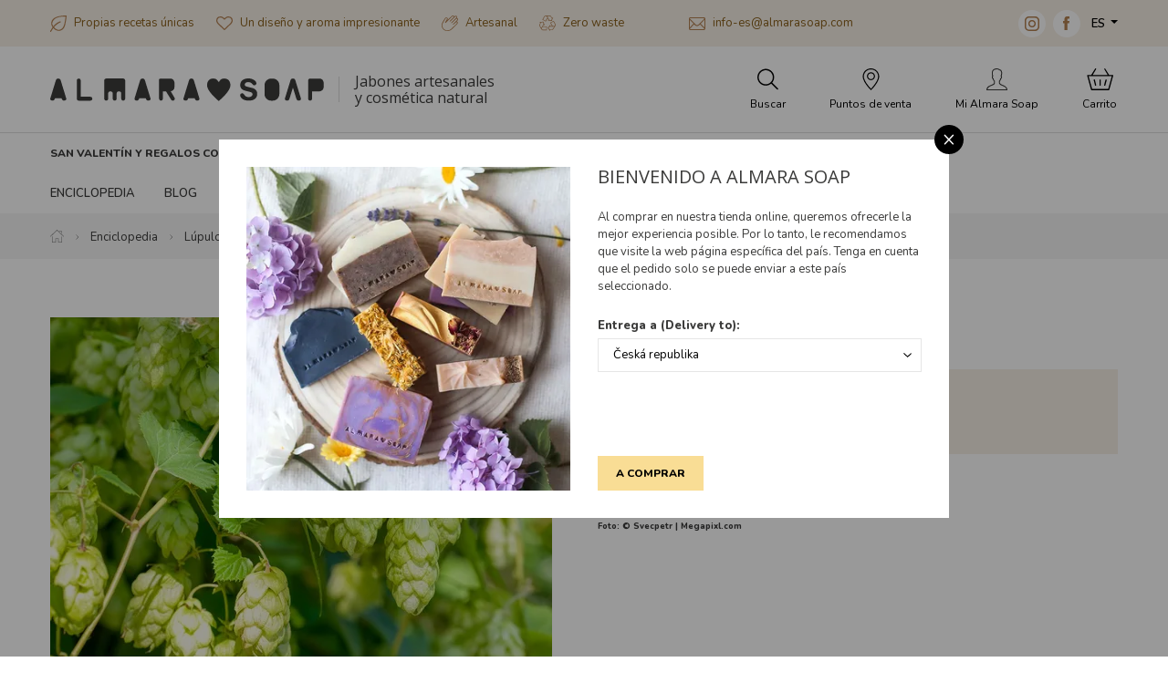

--- FILE ---
content_type: text/html; charset=utf-8
request_url: https://www.almarasoap.com/es/chmel
body_size: 20911
content:
<!DOCTYPE html>

<html lang="es">
<head>



	<meta charset="utf-8">
		<meta name="viewport" content="width=device-width, initial-scale=1, maximum-scale=1">




	<meta http-equiv="x-ua-compatible" content="ie=edge">

	<title>Lúpulo | Almara Soap</title>
	<meta name="description" content="En 2014, nos enamoramos de la producción de jabones de diseño elaborados con ingredientes naturales y de los productos „fancy“. ¡Y este amor nuestro dura hasta ahora!
En 2019, también expandimos la producción a los cosméticos naturales.">
	<meta name="keywords" content="Almara Soap, Jabones artesanales, cosmética natural, zero waste, cruelty free, design">
	<meta name="author" content="OptimWeb s.r.o.">



		<link rel="preload" as="script" href="/cdn-mivid/js/scripts.min.js">
		<link rel="preload" as="style" href="/cdn-mivid/css/styles.min.css">

			<link rel="preconnect" href="https://fonts.googleapis.com" crossorigin>
			<link rel="dns-prefetch" href="https://fonts.googleapis.com">
		






	
		



	 

		<meta name="seznam-wmt" content="2AJC9x8bCX0mfIlbUy59dbdfJt7LuEw1">

    




				<link rel='prefetch' href='https://fonts.googleapis.com/css?family=Nunito:400,600,800&subset=latin,latin-ext&display=swap' type='text/css'>


				<link rel='prefetch' href='https://fonts.googleapis.com/css?family=Open+Sans:400,600,800&subset=latin,latin-ext&display=swap' type='text/css'>


	<meta property="og:title" content="Lúpulo | Almara Soap">
    <meta property="og:type" content="website">
    <meta property="og:url" content="https://www.almarasoap.com/es/chmel">

		<meta property="og:description" content="En 2014, nos enamoramos de la producción de jabones de diseño elaborados con ingredientes naturales y de los productos „fancy“. ¡Y este amor nuestro dura hasta ahora!
En 2019, también expandimos la producción a los cosméticos naturales.">
		<meta property="og:image" content="https://www.almarasoap.com/res/crc-4236507355/web/images/1200x630crop/163-xw-1.jpg">

	<meta name="twitter:card" content="summary_large_image">
	<meta name="twitter:title" content="Lúpulo | Almara Soap">
		<meta name="twitter:description" content="En 2014, nos enamoramos de la producción de jabones de diseño elaborados con ingredientes naturales y de los productos „fancy“. ¡Y este amor nuestro dura hasta ahora!
En 2019, también expandimos la producción a los cosméticos naturales.">
		<meta name="twitter:image" content="https://www.almarasoap.com/res/crc-4236507355/web/images/1200x630crop/163-xw-1.jpg">
	
    
	





	
	
			
<script>

    window.dataLayer = window.dataLayer || [];
    function gtag(){ dataLayer.push(arguments); }
    

    
    
</script>

<script>
    
    (function(w,d,s,l,i){ w[l]=w[l]||[];w[l].push({ 'gtm.start':
            new Date().getTime(),event:'gtm.js' });var f=d.getElementsByTagName(s)[0],
        j=d.createElement(s),dl=l!='dataLayer'?'&l='+l:'';j.async=true;j.src=
        "https://www.googletagmanager.com" + '/gtm.js?id='+i+dl;f.parentNode.insertBefore(j,f); 
    })(window,document,'script','dataLayer',"GTM-5FW4K96");
</script>	
		







		<script src="/cdn-mivid/js/scripts.min.js" async defer></script>






				<style id="critical">
					:root{--swiper-theme-color:#007aff}.swiper-container{margin-left:auto;margin-right:auto;position:relative;overflow:hidden;list-style:none;padding:0;z-index:1}.swiper-wrapper{position:relative;width:100%;height:100%;z-index:1;display:-webkit-box;display:-webkit-flex;display:-ms-flexbox;display:flex;box-sizing:content-box}.swiper-wrapper{-webkit-transform:translate3d(0px,0,0);transform:translate3d(0px,0,0)}.swiper-slide{-webkit-flex-shrink:0;-ms-flex-negative:0;flex-shrink:0;width:100%;height:100%;position:relative}:root{--swiper-navigation-size:44px}.swiper-button-next,.swiper-button-prev{position:absolute;top:50%;width:calc(var(--swiper-navigation-size)/ 44 * 27);height:var(--swiper-navigation-size);margin-top:calc(-1 * var(--swiper-navigation-size)/ 2);z-index:10;display:-webkit-box;display:-webkit-flex;display:-ms-flexbox;display:flex;-webkit-box-align:center;-webkit-align-items:center;-ms-flex-align:center;align-items:center;-webkit-box-pack:center;-webkit-justify-content:center;-ms-flex-pack:center;justify-content:center;color:var(--swiper-navigation-color,var(--swiper-theme-color))}.swiper-button-next:after,.swiper-button-prev:after{font-family:swiper-icons;font-size:var(--swiper-navigation-size);text-transform:none!important;letter-spacing:0;text-transform:none;font-variant:initial;line-height:1}.swiper-button-prev{left:10px;right:auto}.swiper-button-prev:after{content:'prev'}.swiper-button-next{right:10px;left:auto}.swiper-button-next:after{content:'next'}.swiper-lazy-preloader{width:42px;height:42px;position:absolute;left:50%;top:50%;margin-left:-21px;margin-top:-21px;z-index:10;-webkit-transform-origin:50%;transform-origin:50%;-webkit-animation:swiper-preloader-spin 1s infinite linear;animation:swiper-preloader-spin 1s infinite linear;box-sizing:border-box;border:4px solid var(--swiper-preloader-color,var(--swiper-theme-color));border-radius:50%;border-top-color:transparent}@-webkit-keyframes swiper-preloader-spin{100%{-webkit-transform:rotate(360deg);transform:rotate(360deg)}}@keyframes swiper-preloader-spin{100%{-webkit-transform:rotate(360deg);transform:rotate(360deg)}}@charset 'UTF-8';.blueimp-gallery{position:absolute;top:0;right:0;bottom:0;left:0;-webkit-backface-visibility:hidden;backface-visibility:hidden;-moz-backface-visibility:hidden}.blueimp-gallery{position:fixed;z-index:999999;overflow:hidden;background:#000;opacity:0;display:none;direction:ltr;-ms-touch-action:pinch-zoom;touch-action:pinch-zoom}.blueimp-gallery>.slides{position:relative;height:100%;overflow:hidden}.blueimp-gallery>.next,.blueimp-gallery>.prev{position:absolute;top:50%;left:15px;width:40px;height:40px;margin-top:-23px;font-family:'Helvetica Neue',Helvetica,Arial,sans-serif;font-size:60px;font-weight:100;line-height:30px;color:#fff;text-decoration:none;text-shadow:0 0 2px #000;text-align:center;background:#222;background:rgba(0,0,0,.5);box-sizing:content-box;border:3px solid #fff;border-radius:23px;opacity:.5;display:none}.blueimp-gallery>.next{left:auto;right:15px}.blueimp-gallery>.close,.blueimp-gallery>.title{position:absolute;top:15px;left:15px;margin:0 40px 0 0;font-size:20px;line-height:30px;color:#fff;text-shadow:0 0 2px #000;opacity:.8;display:none}.blueimp-gallery>.close{padding:15px;right:15px;left:auto;margin:-15px;font-size:30px;text-decoration:none}.blueimp-gallery>.play-pause{position:absolute;right:15px;bottom:15px;width:15px;height:15px;background:url(/cdn-fxfs0/images/blueimp/play-pause.png) 0 0 no-repeat;opacity:.5;display:none}.blueimp-gallery-controls>.close,.blueimp-gallery-controls>.next,.blueimp-gallery-controls>.play-pause,.blueimp-gallery-controls>.prev,.blueimp-gallery-controls>.title{display:block;-webkit-transform:translateZ(0);transform:translateZ(0)}body:last-child .blueimp-gallery>.play-pause{width:20px;height:20px;background-size:40px 20px;background-image:url(/cdn-fxfs0/images/blueimp/play-pause.svg)}.blueimp-gallery>.indicator{position:absolute;top:auto;right:15px;bottom:15px;left:15px;margin:0 40px;padding:0;list-style:none;text-align:center;line-height:10px;display:none}.blueimp-gallery-controls>.indicator{display:block;-webkit-transform:translateZ(0);transform:translateZ(0)}@charset 'UTF-8';:root{--blue:#007bff;--indigo:#6610f2;--purple:#6f42c1;--pink:#e83e8c;--red:#dc3545;--orange:#fd7e14;--yellow:#ffc107;--green:#28a745;--teal:#20c997;--cyan:#17a2b8;--white:#fff;--gray:#6c757d;--gray-dark:#343a40;--primary:#007bff;--secondary:#6c757d;--success:#28a745;--info:#17a2b8;--warning:#ffc107;--danger:#dc3545;--light:#f8f9fa;--dark:#343a40;--breakpoint-xs:0;--breakpoint-sm:576px;--breakpoint-md:768px;--breakpoint-lg:992px;--breakpoint-xl:1200px;--breakpoint-xxl:1310px;--font-family-sans-serif:-apple-system, BlinkMacSystemFont, 'Segoe UI', Roboto, 'Helvetica Neue', Arial, 'Noto Sans', sans-serif, 'Apple Color Emoji', 'Segoe UI Emoji', 'Segoe UI Symbol', 'Noto Color Emoji';--font-family-monospace:SFMono-Regular, Menlo, Monaco, Consolas, 'Liberation Mono', 'Courier New', monospace}*,*::before,*::after{box-sizing:border-box}html{font-family:sans-serif;line-height:1.15;-webkit-text-size-adjust:100%}header,main,nav,section{display:block}body{margin:0;font-family:-apple-system,BlinkMacSystemFont,'Segoe UI',Roboto,'Helvetica Neue',Arial,'Noto Sans',sans-serif,'Apple Color Emoji','Segoe UI Emoji','Segoe UI Symbol','Noto Color Emoji';font-size:1rem;font-weight:400;line-height:1.5;color:#212529;text-align:left;background-color:#fff}h2,h3,h5{margin-top:0;margin-bottom:0.5rem}p{margin-top:0;margin-bottom:1rem}ol,ul{margin-top:0;margin-bottom:1rem}ul ul{margin-bottom:0}strong{font-weight:bolder}a{color:#007bff;text-decoration:none;background-color:transparent}a:not([href]){color:inherit;text-decoration:none}img{vertical-align:middle;border-style:none}table{border-collapse:collapse}label{display:inline-block;margin-bottom:0.5rem}button{border-radius:0}input,button,select{margin:0;font-family:inherit;font-size:inherit;line-height:inherit}button,input{overflow:visible}button,select{text-transform:none}select{word-wrap:normal}button,[type='button'],[type='submit']{-webkit-appearance:button}button::-moz-focus-inner,[type='button']::-moz-focus-inner,[type='submit']::-moz-focus-inner{padding:0;border-style:none}input[type='checkbox']{box-sizing:border-box;padding:0}[type='number']::-webkit-inner-spin-button,[type='number']::-webkit-outer-spin-button{height:auto}::-webkit-file-upload-button{font:inherit;-webkit-appearance:button}.img-fluid{max-width:100%;height:auto}.container-fluid,.container-xl{width:100%;padding-right:15px;padding-left:15px;margin-right:auto;margin-left:auto}@media (min-width:1200px){.container-xl{max-width:1200px}}@media (min-width:1310px){.container-xl{max-width:1310px}}.row{display:-webkit-box;display:-webkit-flex;display:-ms-flexbox;display:flex;-webkit-flex-wrap:wrap;-ms-flex-wrap:wrap;flex-wrap:wrap;margin-right:-15px;margin-left:-15px}.col-6,.col-12,.col-auto,.col-sm-5,.col-sm-7,.col-sm,.col-md-6,.col-lg-6,.col-xl-5,.col-xl-7{position:relative;width:100%;padding-right:15px;padding-left:15px}.col-auto{-webkit-box-flex:0;-webkit-flex:0 0 auto;-ms-flex:0 0 auto;flex:0 0 auto;width:auto;max-width:100%}.col-6{-webkit-box-flex:0;-webkit-flex:0 0 50%;-ms-flex:0 0 50%;flex:0 0 50%;max-width:50%}.col-12{-webkit-box-flex:0;-webkit-flex:0 0 100%;-ms-flex:0 0 100%;flex:0 0 100%;max-width:100%}@media (min-width:576px){.col-sm{-webkit-flex-basis:0;-ms-flex-preferred-size:0;flex-basis:0;-webkit-box-flex:1;-webkit-flex-grow:1;-ms-flex-positive:1;flex-grow:1;max-width:100%}.col-sm-5{-webkit-box-flex:0;-webkit-flex:0 0 41.6666666667%;-ms-flex:0 0 41.6666666667%;flex:0 0 41.6666666667%;max-width:41.6666666667%}.col-sm-7{-webkit-box-flex:0;-webkit-flex:0 0 58.3333333333%;-ms-flex:0 0 58.3333333333%;flex:0 0 58.3333333333%;max-width:58.3333333333%}}@media (min-width:768px){.col-md-6{-webkit-box-flex:0;-webkit-flex:0 0 50%;-ms-flex:0 0 50%;flex:0 0 50%;max-width:50%}}@media (min-width:992px){.col-lg-6{-webkit-box-flex:0;-webkit-flex:0 0 50%;-ms-flex:0 0 50%;flex:0 0 50%;max-width:50%}.order-lg-1{-webkit-box-ordinal-group:2;-webkit-order:1;-ms-flex-order:1;order:1}.order-lg-2{-webkit-box-ordinal-group:3;-webkit-order:2;-ms-flex-order:2;order:2}}@media (min-width:1200px){.col-xl-5{-webkit-box-flex:0;-webkit-flex:0 0 41.6666666667%;-ms-flex:0 0 41.6666666667%;flex:0 0 41.6666666667%;max-width:41.6666666667%}.col-xl-7{-webkit-box-flex:0;-webkit-flex:0 0 58.3333333333%;-ms-flex:0 0 58.3333333333%;flex:0 0 58.3333333333%;max-width:58.3333333333%}}.fade:not(.show){opacity:0}.collapse:not(.show){display:none}.dropdown{position:relative}.dropdown-toggle{white-space:nowrap}.dropdown-toggle::after{display:inline-block;margin-left:0.255em;vertical-align:0.255em;content:'';border-top:0.3em solid;border-right:0.3em solid transparent;border-bottom:0;border-left:0.3em solid transparent}.dropdown-menu{position:absolute;top:100%;left:0;z-index:1000;display:none;float:left;min-width:10rem;padding:0.5rem 0;margin:0.125rem 0 0;font-size:1rem;color:#212529;text-align:left;list-style:none;background-color:#fff;background-clip:padding-box;border:1px solid rgba(0,0,0,0.15);border-radius:0.25rem}.dropdown-menu-right{right:0;left:auto}.dropdown-item{display:block;width:100%;padding:0.25rem 1.5rem;clear:both;font-weight:400;color:#212529;text-align:inherit;white-space:nowrap;background-color:transparent;border:0}.nav{display:-webkit-box;display:-webkit-flex;display:-ms-flexbox;display:flex;-webkit-flex-wrap:wrap;-ms-flex-wrap:wrap;flex-wrap:wrap;padding-left:0;margin-bottom:0;list-style:none}.nav-link{display:block;padding:0.5rem 1rem}.navbar-nav{display:-webkit-box;display:-webkit-flex;display:-ms-flexbox;display:flex;-webkit-box-orient:vertical;-webkit-box-direction:normal;-webkit-flex-direction:column;-ms-flex-direction:column;flex-direction:column;padding-left:0;margin-bottom:0;list-style:none}.navbar-nav .nav-link{padding-right:0;padding-left:0}.navbar-collapse{-webkit-flex-basis:100%;-ms-flex-preferred-size:100%;flex-basis:100%;-webkit-box-flex:1;-webkit-flex-grow:1;-ms-flex-positive:1;flex-grow:1;-webkit-box-align:center;-webkit-align-items:center;-ms-flex-align:center;-ms-grid-row-align:center;align-items:center}.navbar-toggler{padding:0.25rem 0.75rem;font-size:1.25rem;line-height:1;background-color:transparent;border:1px solid transparent;border-radius:0.25rem}.navbar-toggler-icon{display:inline-block;width:1.5em;height:1.5em;vertical-align:middle;content:'';background:no-repeat center center;background-size:100% 100%}@media (min-width:1200px){.navbar-expand-xl{-webkit-flex-flow:row nowrap;-ms-flex-flow:row nowrap;flex-flow:row nowrap;-webkit-box-pack:start;-webkit-justify-content:flex-start;-ms-flex-pack:start;justify-content:flex-start}.navbar-expand-xl .navbar-nav{-webkit-box-orient:horizontal;-webkit-box-direction:normal;-webkit-flex-direction:row;-ms-flex-direction:row;flex-direction:row}.navbar-expand-xl .navbar-nav .nav-link{padding-right:0.5rem;padding-left:0.5rem}.navbar-expand-xl .navbar-collapse{display:-webkit-box!important;display:-webkit-flex!important;display:-ms-flexbox!important;display:flex!important;-webkit-flex-basis:auto;-ms-flex-preferred-size:auto;flex-basis:auto}}.alert{position:relative;padding:0.75rem 1.25rem;margin-bottom:1rem;border:1px solid transparent;border-radius:0.25rem}.alert-danger{color:#721c24;background-color:#f8d7da;border-color:#f5c6cb}.modal{position:fixed;top:0;left:0;z-index:1050;display:none;width:100%;height:100%;overflow:hidden;outline:0}.modal-dialog{position:relative;width:auto;margin:0.5rem}.modal.fade .modal-dialog{-webkit-transform:translate(0,-50px);transform:translate(0,-50px)}.modal.show .modal-dialog{-webkit-transform:none;transform:none}.modal-dialog-centered{display:-webkit-box;display:-webkit-flex;display:-ms-flexbox;display:flex;-webkit-box-align:center;-webkit-align-items:center;-ms-flex-align:center;align-items:center;min-height:calc(100% - 1rem)}.modal-dialog-centered::before{display:block;height:calc(100vh - 1rem);content:''}.modal-content{position:relative;display:-webkit-box;display:-webkit-flex;display:-ms-flexbox;display:flex;-webkit-box-orient:vertical;-webkit-box-direction:normal;-webkit-flex-direction:column;-ms-flex-direction:column;flex-direction:column;width:100%;background-color:#fff;background-clip:padding-box;border:1px solid rgba(0,0,0,0.2);border-radius:0.3rem;outline:0}.modal-header{display:-webkit-box;display:-webkit-flex;display:-ms-flexbox;display:flex;-webkit-box-align:start;-webkit-align-items:flex-start;-ms-flex-align:start;align-items:flex-start;-webkit-box-pack:justify;-webkit-justify-content:space-between;-ms-flex-pack:justify;justify-content:space-between;padding:1rem 1rem;border-bottom:1px solid #dee2e6;border-top-left-radius:calc(0.3rem - 1px);border-top-right-radius:calc(0.3rem - 1px)}.modal-header .close{padding:1rem 1rem;margin:-1rem -1rem -1rem auto}.modal-title{margin-bottom:0;line-height:1.5}.modal-body{position:relative;-webkit-box-flex:1;-webkit-flex:1 1 auto;-ms-flex:1 1 auto;flex:1 1 auto;padding:1rem}.modal-footer{display:-webkit-box;display:-webkit-flex;display:-ms-flexbox;display:flex;-webkit-flex-wrap:wrap;-ms-flex-wrap:wrap;flex-wrap:wrap;-webkit-box-align:center;-webkit-align-items:center;-ms-flex-align:center;align-items:center;-webkit-box-pack:end;-webkit-justify-content:flex-end;-ms-flex-pack:end;justify-content:flex-end;padding:0.75rem;border-top:1px solid #dee2e6;border-bottom-right-radius:calc(0.3rem - 1px);border-bottom-left-radius:calc(0.3rem - 1px)}.modal-footer>*{margin:0.25rem}@media (min-width:576px){.modal-dialog{max-width:500px;margin:1.75rem auto}.modal-dialog-centered{min-height:calc(100% - 3.5rem)}.modal-dialog-centered::before{height:calc(100vh - 3.5rem)}}@media (min-width:992px){.modal-lg{max-width:800px}}.align-text-top{vertical-align:text-top!important}.bg-white{background-color:#fff!important}.d-none{display:none!important}.d-block{display:block!important}.d-flex{display:-webkit-box!important;display:-webkit-flex!important;display:-ms-flexbox!important;display:flex!important}@media (min-width:576px){.d-sm-inline-block{display:inline-block!important}}@media (min-width:1200px){.d-xl-none{display:none!important}.d-xl-inline-block{display:inline-block!important}.d-xl-flex{display:-webkit-box!important;display:-webkit-flex!important;display:-ms-flexbox!important;display:flex!important}}.flex-row{-webkit-box-orient:horizontal!important;-webkit-box-direction:normal!important;-webkit-flex-direction:row!important;-ms-flex-direction:row!important;flex-direction:row!important}.flex-column{-webkit-box-orient:vertical!important;-webkit-box-direction:normal!important;-webkit-flex-direction:column!important;-ms-flex-direction:column!important;flex-direction:column!important}.flex-wrap{-webkit-flex-wrap:wrap!important;-ms-flex-wrap:wrap!important;flex-wrap:wrap!important}.flex-nowrap{-webkit-flex-wrap:nowrap!important;-ms-flex-wrap:nowrap!important;flex-wrap:nowrap!important}.flex-grow-0{-webkit-box-flex:0!important;-webkit-flex-grow:0!important;-ms-flex-positive:0!important;flex-grow:0!important}.flex-grow-1{-webkit-box-flex:1!important;-webkit-flex-grow:1!important;-ms-flex-positive:1!important;flex-grow:1!important}.flex-shrink-0{-webkit-flex-shrink:0!important;-ms-flex-negative:0!important;flex-shrink:0!important}.justify-content-end{-webkit-box-pack:end!important;-webkit-justify-content:flex-end!important;-ms-flex-pack:end!important;justify-content:flex-end!important}.justify-content-center{-webkit-box-pack:center!important;-webkit-justify-content:center!important;-ms-flex-pack:center!important;justify-content:center!important}.align-items-start{-webkit-box-align:start!important;-webkit-align-items:flex-start!important;-ms-flex-align:start!important;-ms-grid-row-align:flex-start!important;align-items:flex-start!important}.align-items-center{-webkit-box-align:center!important;-webkit-align-items:center!important;-ms-flex-align:center!important;-ms-grid-row-align:center!important;align-items:center!important}.align-self-end{-webkit-align-self:flex-end!important;-ms-flex-item-align:end!important;align-self:flex-end!important}.align-self-center{-webkit-align-self:center!important;-ms-flex-item-align:center!important;align-self:center!important}@media (min-width:576px){.justify-content-sm-start{-webkit-box-pack:start!important;-webkit-justify-content:flex-start!important;-ms-flex-pack:start!important;justify-content:flex-start!important}}@media (min-width:768px){.justify-content-md-end{-webkit-box-pack:end!important;-webkit-justify-content:flex-end!important;-ms-flex-pack:end!important;justify-content:flex-end!important}}@media (min-width:1200px){.flex-xl-row{-webkit-box-orient:horizontal!important;-webkit-box-direction:normal!important;-webkit-flex-direction:row!important;-ms-flex-direction:row!important;flex-direction:row!important}.flex-xl-wrap{-webkit-flex-wrap:wrap!important;-ms-flex-wrap:wrap!important;flex-wrap:wrap!important}.align-items-xl-start{-webkit-box-align:start!important;-webkit-align-items:flex-start!important;-ms-flex-align:start!important;-ms-grid-row-align:flex-start!important;align-items:flex-start!important}.align-items-xl-center{-webkit-box-align:center!important;-webkit-align-items:center!important;-ms-flex-align:center!important;-ms-grid-row-align:center!important;align-items:center!important}}.position-static{position:static!important}.position-relative{position:relative!important}.w-100{width:100%!important}.h-100{height:100%!important}.mb-0{margin-bottom:0!important}.mt-1,.my-1{margin-top:0.25rem!important}.mr-1,.mx-1{margin-right:0.25rem!important}.my-1{margin-bottom:0.25rem!important}.ml-1,.mx-1{margin-left:0.25rem!important}.mt-2,.my-2{margin-top:0.5rem!important}.mr-2,.mx-2{margin-right:0.5rem!important}.mb-2,.my-2{margin-bottom:0.5rem!important}.mx-2{margin-left:0.5rem!important}.mb-3{margin-bottom:1rem!important}.mt-4{margin-top:1.5rem!important}.pr-0,.px-0{padding-right:0!important}.px-0{padding-left:0!important}.p-1{padding:0.25rem!important}.py-1{padding-top:0.25rem!important}.px-1{padding-right:0.25rem!important}.py-1{padding-bottom:0.25rem!important}.px-1{padding-left:0.25rem!important}.p-2{padding:0.5rem!important}.pt-2,.py-2{padding-top:0.5rem!important}.pr-2,.px-2{padding-right:0.5rem!important}.py-2{padding-bottom:0.5rem!important}.px-2{padding-left:0.5rem!important}.pt-3,.py-3{padding-top:1rem!important}.px-3{padding-right:1rem!important}.py-3{padding-bottom:1rem!important}.px-3{padding-left:1rem!important}.pt-4{padding-top:1.5rem!important}.pr-4,.px-4{padding-right:1.5rem!important}.pl-4,.px-4{padding-left:1.5rem!important}.mt-auto{margin-top:auto!important}.mr-auto,.mx-auto{margin-right:auto!important}.ml-auto,.mx-auto{margin-left:auto!important}@media (min-width:576px){.mr-sm-0{margin-right:0!important}.ml-sm-1{margin-left:0.25rem!important}.my-sm-2{margin-top:0.5rem!important}.mr-sm-2{margin-right:0.5rem!important}.my-sm-2{margin-bottom:0.5rem!important}.mr-sm-4{margin-right:1.5rem!important}.px-sm-0{padding-right:0!important}.px-sm-0{padding-left:0!important}.ml-sm-auto{margin-left:auto!important}}@media (min-width:768px){.px-md-2{padding-right:0.5rem!important}.px-md-2{padding-left:0.5rem!important}.mt-md-n2{margin-top:-0.5rem!important}}@media (min-width:992px){.mt-lg-0{margin-top:0!important}.mr-lg-3{margin-right:1rem!important}.px-lg-3{padding-right:1rem!important}.px-lg-3{padding-left:1rem!important}}@media (min-width:1200px){.mt-xl-0{margin-top:0!important}.mb-xl-0{margin-bottom:0!important}.ml-xl-0{margin-left:0!important}.my-xl-2{margin-top:0.5rem!important}.mb-xl-2,.my-xl-2{margin-bottom:0.5rem!important}.mr-xl-3{margin-right:1rem!important}.p-xl-0{padding:0!important}.pt-xl-0{padding-top:0!important}.pr-xl-0{padding-right:0!important}.py-xl-1{padding-top:0.25rem!important}.py-xl-1{padding-bottom:0.25rem!important}.py-xl-2{padding-top:0.5rem!important}.py-xl-2{padding-bottom:0.5rem!important}.pt-xl-3{padding-top:1rem!important}.px-xl-3{padding-right:1rem!important}.px-xl-3{padding-left:1rem!important}.py-xl-4{padding-top:1.5rem!important}.px-xl-4{padding-right:1.5rem!important}.py-xl-4{padding-bottom:1.5rem!important}.px-xl-4{padding-left:1.5rem!important}.mx-xl-n3{margin-right:-1rem!important}.ml-xl-n3,.mx-xl-n3{margin-left:-1rem!important}.mx-xl-n4{margin-right:-1.5rem!important}.mx-xl-n4{margin-left:-1.5rem!important}.mr-xl-auto{margin-right:auto!important}.ml-xl-auto{margin-left:auto!important}}.text-nowrap{white-space:nowrap!important}.text-left{text-align:left!important}.text-center{text-align:center!important}@media (min-width:992px){.text-lg-center{text-align:center!important}}@media (min-width:1200px){.text-xl-left{text-align:left!important}}.text-uppercase{text-transform:uppercase!important}.text-primary{color:#007bff!important}.text-decoration-none{text-decoration:none!important}.bg-brown{background-color:#b57225!important}.bg-brown-lightest{background-color:#b7875b!important}.bg-brown-lightest{background-color:#f6efe6!important}.bg-green{background-color:#607c18!important}.border-top-1{border-top:1px solid #ddd}.text-black{color:#000!important}.text-primary{color:#3b3b3a!important}.text-brown-light{color:#b7875b!important}.text-normal{font-size:0.813rem!important;line-height:0.975rem!important}.text-large{font-size:0.938rem!important;line-height:1.125rem!important}.text-small{font-size:0.75rem!important;line-height:0.9rem!important}.font-weight-600{font-weight:600!important}.font-weight-800{font-weight:800!important}.font-primary{font-family:'Nunito'!important}.font-verdana{font-family:Verdana,Geneva,sans-serif}.hover-opacity{opacity:1}.border-top-1{border-top:1px solid #f0f0f0}:root{--max-container-xl-width:1170px;--max-container-xxl-width:1290px}.navigation{position:relative;z-index:1000}.navigation .brand img{max-width:100%;width:190px}@media (max-width:767.98px){.navigation .brand .brand-link{-webkit-box-flex:0;-webkit-flex:0 1 162px;-ms-flex:0 1 162px;flex:0 1 162px}}.navigation .sub-dropdown-basket-inner{max-height:calc(100vh - 25rem);overflow-y:auto}@media (min-width:992px){.navigation .brand img{width:290px}}@media (min-width:1200px){.navigation .brand img{width:300px}.navigation .sub-dropdown{display:none}.navigation .sub-container-full-width{width:var(--max-container-xl-width)}}@media (min-width:1310px){.navigation .sub-container-full-width{width:var(--max-container-xxl-width)}}.navigation .navigation-headline{font-size:0.75rem;line-height:0.9rem;text-transform:uppercase;font-weight:800}.navigation .navigation-headline-large{font-size:0.813rem;line-height:0.975rem;text-transform:uppercase;font-weight:800}.navigation ul{list-style-type:none}@media (max-width:575.98px){.navigation .navigation-contact{font-size:12px;line-height:1.5}.navigation .navigation-contact .icon{width:13px;height:auto}.navigation .navigation-contact .social-media-icon{width:24px;height:24px}}.navigation .navigation-usp-contact{color:#8a611c}.navigation .navigation-usp-contact a{color:#8a611c;text-decoration:none}@media (max-width:575.98px){.navigation .navigation-usp-contact{font-size:12px;line-height:1.5}.navigation .navigation-usp-contact .icon{width:13px;height:auto}}@media (max-width:1199.98px){.navigation .nav-item:not(:last-child){border-bottom:1px solid #f0f0f0}}.navigation #site-nav{box-shadow:rgba(60,60,59,0.1) 0px 5px 15px}@media (min-width:1200px){.navigation #site-nav{box-shadow:none}}.navigation .claim{font-family:'Open Sans',serif;font-size:12px;line-height:1.15;padding-left:2.125rem;position:relative}.navigation .claim::before{content:'';position:absolute;width:1px;background-color:#cccccc;opacity:0.75;height:1.75rem;left:1rem;top:50%;-webkit-transform:translate3d(0,-50%,0);transform:translate3d(0,-50%,0)}@media (min-width:1200px){.navigation .claim{font-size:1rem}}.navigation .nav{border-bottom:1px solid #dddddd}.navigation .nav-btn{color:#000;font-size:0.75rem;line-height:0.9rem;-webkit-box-flex:0;-webkit-flex:0 0 20%;-ms-flex:0 0 20%;flex:0 0 20%;text-align:center}@media (min-width:1200px){.navigation .nav-btn{-webkit-box-flex:0;-webkit-flex:0 0 auto;-ms-flex:0 0 auto;flex:0 0 auto}}@media (max-width:1199.98px){.navigation .nav-btn .nav-btn-label{display:none}}@media (max-width:1199.98px){.navigation .main-nav{position:absolute;top:100%;width:100%}}.navigation .main-nav-product-categories{padding-left:0;display:-webkit-box;display:-webkit-flex;display:-ms-flexbox;display:flex;-webkit-flex-flow:row wrap;-ms-flex-flow:row wrap;flex-flow:row wrap;margin:0}.navigation .main-nav-product-categories a{color:#3b3b3a;text-decoration:none}@media (min-width:1200px){.navigation .main-nav-product-categories{margin:0 -0.75rem}}@media (min-width:1310px){.navigation .main-nav-product-categories{margin:0 -1rem}}.navigation .main-nav-product-category{-webkit-box-flex:0;-webkit-flex:0 0 50%;-ms-flex:0 0 50%;flex:0 0 50%}@media (min-width:1200px){.navigation .main-nav-product-category{-webkit-box-flex:0;-webkit-flex:0 0 auto;-ms-flex:0 0 auto;flex:0 0 auto}.navigation .main-nav-product-category .main-nav-product-category-name{position:relative;z-index:2;line-height:20px}.navigation .main-nav-product-category .main-nav-product-category-name:not(.empty-category)::after{content:'';position:absolute;width:16px;height:16px;display:block;-webkit-transform:rotate(45deg) translate3d(-11px,0,0);transform:rotate(45deg) translate3d(-11px,0,0);top:100%;left:50%;box-sizing:border-box;background-color:#fff;border-top:1px solid #f0f0f0;border-left:1px solid #f0f0f0;opacity:0}}.navigation .main-nav-product-category-name{color:#3b3b3a;display:block;padding:0.5rem;border-radius:0.25rem;border:1px solid #f0f0f0;text-align:center}@media (min-width:1200px){.navigation .main-nav-product-category-name{padding:0.5rem 0.75rem;border-radius:0;border:0}}@media (min-width:1310px){.navigation .main-nav-product-category-name{padding:0.5rem 1rem}}.navigation .main-nav-product-subcategories{display:none;background-color:#fff}@media (min-width:1200px){.navigation .main-nav-product-subcategories{display:-webkit-box;display:-webkit-flex;display:-ms-flexbox;display:flex;position:absolute;left:14px;z-index:1;padding:1.5rem 0;border:1px solid #f0f0f0;opacity:0;box-sizing:content-box;box-shadow:0px 5px 5px rgba(0,0,0,0.3)}.navigation .main-nav-product-subcategories::before{content:'';display:block;height:10px;width:calc(100% + 2px);background:#fff;position:absolute;top:0;left:-1px;border-left:1px solid #f0f0f0;border-right:1px solid #f0f0f0}}@media (min-width:1200px){.navigation .main-nav-product-subcategory{padding:0 2rem}.navigation .main-nav-product-subcategory--main{background-color:#f6efe6;padding:0.75rem 2rem 0.75rem 1rem;margin:-0.75rem 0 -0.75rem 1rem}}.navigation .main-nav-product-subcategory .main-nav-product-subcategory-list{padding-left:0}.navigation .main-nav-product-subcategory .main-nav-product-subcategory-list a{color:#3b3b3a}.navigation .nav-link{font-size:0.813rem;font-weight:400;line-height:20px;text-transform:uppercase;color:#3b3b3a;font-weight:600;white-space:nowrap}.navigation .navbar-toggler{width:29px;height:24px;border-radius:0;padding:0;border:0;outline:0;position:relative;color:#3b3b3a}.navigation .navbar-toggler .navbar-toggler-icon{display:inline-block;position:relative;overflow:visible;width:24px;height:2px;background-color:transparent}.navigation .navbar-toggler .navbar-toggler-icon::before,.navigation .navbar-toggler .navbar-toggler-icon::after{position:absolute;right:0;content:'';width:100%;height:100%;background-color:#3b3b3a}.navigation .navbar-toggler .navbar-toggler-icon::after{top:0;-webkit-transform:rotate(225deg);transform:rotate(225deg)}.navigation .navbar-toggler .navbar-toggler-icon::before{top:0;-webkit-transform:rotate(135deg);transform:rotate(135deg)}.navigation .navbar-toggler.collapsed .navbar-toggler-icon{background-color:#3b3b3a}.navigation .navbar-toggler.collapsed .navbar-toggler-icon::after{top:7px;-webkit-transform:none;transform:none}.navigation .navbar-toggler.collapsed .navbar-toggler-icon::before{top:-7px;-webkit-transform:none;transform:none}.navigation .sub-dropdown-basket{width:355px}.navigation .sub-dropdown-basket .navigation-headline-large{font-weight:600}.navigation .sub-dropdown-basket .basket-price-total-row{font-weight:800}.navigation .sub-dropdown-login{width:345px;font-size:0.813rem;font-weight:600;line-height:1rem}.navigation .sub-dropdown{display:none;position:absolute;left:15px;z-index:10}.navigation .sub-dropdown .sub-dropdown-inner{border:1px solid #f0f0f0;box-shadow:0px 5px 5px rgba(0,0,0,0.3)}.navigation .sub-dropdown.bottom-center{top:calc(100% - 4px);right:0;left:auto}.navigation .sub-dropdown.sub-container-full-width{top:calc(100% - 28px);left:15px}.navigation .dropdown-toggle{background:transparent!important;font-size:inherit!important;padding:1rem 0.5rem;font-weight:600}.navigation .dropdown-item{padding-left:1rem;padding-right:1rem}#main-menu{top:0px}@media (max-width:1199.98px){#search-panel{position:fixed;width:100vw;height:100vh;overflow-y:scroll;opacity:0;top:0;background-color:#fff}}.mobile-btn-close{position:absolute;top:14px;right:0;width:32px;height:32px;background-image:url(/cdn-5ynsavumr2/images/common/icons/ic-close-black.svg);background-size:16px;background-repeat:no-repeat;background-position:center}.mobile-popup-headline{text-align:left;padding:1rem 2rem 1.25rem 12px;margin-bottom:0.5rem;font-size:22px;font-weight:800;font-family:'Nunito'}.dropdown-menu{font-size:inherit}.btn{text-decoration:none!important;color:#000;border:0;outline:0;padding:0.5rem 1rem;text-transform:uppercase;font-size:0.75rem;font-weight:800;line-height:0.9rem;text-align:center;display:inline-block}.btn-transparent{border:0;background-color:transparent}.btn-primary{background-color:#f9dd95}.btn-secondary{background-color:#eeeeee}.btn-brown-lightest{background-color:#f6efe6;color:#000}.btn-submit-search{width:3.625rem;background-image:url('/cdn-fxfs0/images/common/icons/nav-btn-search.svg');background-position:center;background-repeat:no-repeat}main a{color:#3b3b3a}.form-input{border:1px solid #e6e6e6;font-size:0.875rem;line-height:1.05rem;padding:0.75rem 1rem;width:100%}.form-input.form-input-cart{font-size:0.813rem;line-height:1.219rem;padding:0.5rem 1rem}.form-input.select{background-color:#fff;padding-right:29px;background-image:url('/cdn-fxfs0/images/common/icons/ic-chevron-down-black.svg');background-repeat:no-repeat;background-position:calc(100% - 10px) center;background-size:9px 5px;-webkit-appearance:none}.form-button{font-size:0.875rem;line-height:1.05rem;text-transform:uppercase;text-align:center;width:100%;border:0;outline:0;padding:0.75rem 1rem;font-weight:400}.form-label{font-weight:800;margin-bottom:0.25rem}.login-form-bottom-buttons{margin:0 -0.25rem}::-webkit-input-placeholder{opacity:1}::-moz-placeholder{opacity:1}:-ms-input-placeholder{opacity:1}::placeholder{opacity:1}input[type=number]{-webkit-appearance:textfield;-moz-appearance:textfield}input[type=number]::-webkit-inner-spin-button,input[type=number]::-webkit-outer-spin-button{-webkit-appearance:none;-moz-appearance:none;margin:0;padding:0;display:none}.quick-search-form .js-clear-search{position:absolute;right:0;top:0;height:100%;width:2.625rem;background-size:1rem auto}.product-item-description p{-webkit-line-clamp:2;-webkit-box-orient:vertical;display:-webkit-box;overflow:hidden}.product-box-image{text-decoration:none!important}.swiper-lazy-preloader-wrapper{width:100%;max-width:230px;position:relative;overflow:hidden;margin:0 auto}.swiper-lazy-preloader-wrapper img{position:absolute;top:0;left:0;width:100%;height:100%}.swiper-lazy-preloader-wrapper::before{content:'';width:100%;padding-top:100%;display:block}.product-item-label{font-weight:800;font-size:0.5rem;line-height:1.9;text-transform:uppercase;padding:0 0.625rem;color:#fff;text-align:center;margin-bottom:3px;white-space:nowrap}@media (min-width:992px){.product-item-label{font-size:0.688rem}}.product-box-item-name{font-size:0.813rem;line-height:0.975rem;text-transform:uppercase}.product-box{position:relative;width:100%}.product-item-price{font-size:0.875rem;line-height:1.05rem}.product-box-labels{position:absolute;z-index:3;top:20px;right:0;display:-webkit-box;display:-webkit-flex;display:-ms-flexbox;display:flex;-webkit-flex-flow:column wrap;-ms-flex-flow:column wrap;flex-flow:column wrap;width:-webkit-min-content;width:-moz-min-content;width:min-content}.modal-dialog{margin:15px}.modal-content{border:0}.modal-title{font-size:17px;line-height:1.3}.modal-header{position:relative;-webkit-box-pack:center;-webkit-justify-content:center;-ms-flex-pack:center;justify-content:center;padding:15px 15px 10px 15px;border:0;z-index:1}.modal-header .close{position:absolute;line-height:0;font-size:20px;top:-12px;right:-12px;padding:0;margin:0;width:24px;height:24px;display:-webkit-box;display:-webkit-flex;display:-ms-flexbox;display:flex;-webkit-box-orient:horizontal;-webkit-box-direction:normal;-webkit-flex-direction:row;-ms-flex-direction:row;flex-direction:row;-webkit-box-align:center;-webkit-align-items:center;-ms-flex-align:center;align-items:center;-webkit-box-pack:center;-webkit-justify-content:center;-ms-flex-pack:center;justify-content:center;border:0;border-radius:50%;color:#fff;background-color:#000}@media (min-width:576px){.modal-header .close{font-size:23px;top:-16px;right:-16px;padding:0;margin:0;width:32px;height:32px}}.modal-content{border-radius:0}.modal-body{padding:0 15px 20px 15px;display:-webkit-box;display:-webkit-flex;display:-ms-flexbox;display:flex;-webkit-flex-flow:row nowrap;-ms-flex-flow:row nowrap;flex-flow:row nowrap;-webkit-box-align:start;-webkit-align-items:start;-ms-flex-align:start;align-items:start}.modal-body #modal-added-item-image{-webkit-box-flex:0;-webkit-flex:0 0 60px;-ms-flex:0 0 60px;flex:0 0 60px;margin-right:10px}@media (min-width:576px){.modal-body #modal-added-item-image{-webkit-box-flex:0;-webkit-flex:0 0 140px;-ms-flex:0 0 140px;flex:0 0 140px}}.modal-footer{padding:0 15px 20px 15px;border:0}.modal-footer .btn{-webkit-box-flex:0;-webkit-flex:0 1 50%;-ms-flex:0 1 50%;flex:0 1 50%;margin:0;padding:0.5rem 0.5rem;font-size:10px}.modal-footer .btn-primary{font-size:10px;line-height:1.05rem}.modal-footer .btn-secondary{font-size:10px;line-height:1.05rem}.modal-footer .btn-dismiss-modal{text-transform:none;color:#777777;font-size:10px;line-height:1.05rem}@media (min-width:576px){.modal-title{font-size:17px;line-height:1.5}.modal-dialog{margin:1.75rem auto}.modal-header{padding:20px 30px 10px 30px}.modal-body{padding:0 30px 20px 30px}.modal-footer{padding:0 30px 30px 30px}.modal-footer .btn{padding:0.75rem 1rem}.modal-footer .btn-primary{font-size:0.875rem}.modal-footer .btn-secondary{font-size:0.875rem}.modal-footer .btn-dismiss-modal{font-size:0.813rem}}.CookieConsent{position:fixed;bottom:0;padding:2rem;width:100%;z-index:1039;background-color:#f6efe6;padding:20px}.CookieConsent .policyLink{color:#000}.CookieConsent-content{text-align:center}.CookieConsent-content h2{margin-bottom:10px;margin-top:0}.CookieConsent-content>*:nth-last-child(2){display:inline;margin-bottom:0}.CookieConsent-content a{text-decoration:underline}.CookieConsent-buttons{display:-webkit-box;display:-webkit-flex;display:-ms-flexbox;display:flex;-webkit-box-orient:vertical;-webkit-box-direction:normal;-webkit-flex-direction:column;-ms-flex-direction:column;flex-direction:column;margin:1.25rem -10px 0 -10px}.CookieConsent-buttons>*{margin:4px 10px}@media (min-width:576px){.CookieConsent-buttons{-webkit-box-orient:horizontal;-webkit-box-direction:normal;-webkit-flex-direction:row;-ms-flex-direction:row;flex-direction:row}.CookieConsent-content{text-align:left}.CookieConsent-content p{margin-bottom:0;display:inline}}@media (min-width:992px){.CookieConsent{display:-webkit-box;display:-webkit-flex;display:-ms-flexbox;display:flex;-webkit-box-orient:horizontal;-webkit-box-direction:normal;-webkit-flex-direction:row;-ms-flex-direction:row;flex-direction:row;-webkit-box-align:start;-webkit-align-items:flex-start;-ms-flex-align:start;align-items:flex-start}.CookieConsent-content{-webkit-box-flex:0;-webkit-flex:0 1 900px;-ms-flex:0 1 900px;flex:0 1 900px}.CookieConsent-buttons{-webkit-flex-shrink:0;-ms-flex-negative:0;flex-shrink:0;padding-left:20px;display:-webkit-box;display:-webkit-flex;display:-ms-flexbox;display:flex;-webkit-box-orient:horizontal;-webkit-box-direction:normal;-webkit-flex-direction:row;-ms-flex-direction:row;flex-direction:row;-webkit-box-align:center;-webkit-align-items:center;-ms-flex-align:center;align-items:center;margin:-8px -10px 0 auto}.CookieConsent-buttons>*{margin:0 4px}}@media (min-width:1310px){.CookieConsent{padding:60px 80px}.CookieConsent-content p{margin-bottom:0;display:inline}.CookieConsent-buttons{margin:0 -10px 0 auto}}.ConsentModal{z-index:100000}.ConsentModal .modal-dialog{max-width:700px}@media (max-width:991.98px){.ConsentModal .modal-dialog{margin:0;max-width:100%;width:100%;max-height:calc(100vh - 90px)}.ConsentModal .modal-dialog::after{content:'';position:absolute;bottom:-60px;left:calc(50% - 20px);width:40px;height:40px;background-image:url('/cdn-fxfs0/images/ic_close.svg')}.ConsentModal .modal-dialog .modal-body{max-height:calc(100vh - 150px);overflow:auto}}.ConsentModal .Buttons{display:-webkit-box;display:-webkit-flex;display:-ms-flexbox;display:flex;-webkit-flex-flow:column;-ms-flex-flow:column;flex-flow:column;-webkit-box-orient:vertical;-webkit-box-direction:normal;-webkit-flex-direction:column;-ms-flex-direction:column;flex-direction:column;margin:25px -5px 10px -5px}.ConsentModal .Buttons>*{margin:10px 5px}@media (min-width:576px){.ConsentModal .Buttons{-webkit-box-orient:horizontal;-webkit-box-direction:normal;-webkit-flex-direction:row;-ms-flex-direction:row;flex-direction:row;-webkit-flex-wrap:wrap;-ms-flex-wrap:wrap;flex-wrap:wrap;-webkit-box-align:center;-webkit-align-items:center;-ms-flex-align:center;-ms-grid-row-align:center;align-items:center;-webkit-box-pack:center;-webkit-justify-content:center;-ms-flex-pack:center;justify-content:center}}.ConsentModal .CheckboxLabel{padding-left:27px;position:relative;margin:0}.ConsentModal .CheckboxLabel .Checkbox{position:absolute;top:0;left:0}.ConsentModal .CheckboxLabel .Checkbox--disabled{opacity:0.25}.ConsentModal .Checkbox{width:17px;height:17px;display:-webkit-box;display:-webkit-flex;display:-ms-flexbox;display:flex;-webkit-box-orient:vertical;-webkit-box-direction:normal;-webkit-flex-direction:column;-ms-flex-direction:column;flex-direction:column;-webkit-box-align:center;-webkit-align-items:center;-ms-flex-align:center;align-items:center;-webkit-box-pack:center;-webkit-justify-content:center;-ms-flex-pack:center;justify-content:center;border:1.5px solid #222;border-radius:2px}.ConsentModal .Checkbox span{width:11px;height:11px}.ConsentModal .Checkbox input[type=checkbox]{opacity:0;width:0;height:0;visibility:hidden;position:absolute;z-index:-1}.ConsentModal .Checkbox input[type=checkbox]:checked+span{background-color:#f5c954}.ConsentModal .CookiesConsentDialog-perex>*:nth-last-child(2){display:-webkit-inline-box;display:-webkit-inline-flex;display:-ms-inline-flexbox;display:inline-flex;margin-bottom:0}.ConsentModal .CookiesConsentDialog a{color:#f5c954;text-decoration:underline}.ConsentModal .CookiesConsentDialog>*{font-size:12px;line-height:18px}.ConsentModal .CheckboxLabel{text-align:left;margin-bottom:1.25rem;padding-left:30px}.ConsentModal .CheckboxLabel-title{font-size:16px;line-height:22px}.ConsentModal .CheckboxLabel-text p{margin:0;font-size:12px;line-height:18px}.ConsentModal .CheckboxLabel .Checkbox{border:1.5px solid #f5c954;box-sizing:border-box;border-radius:2px}.ConsentModal .CheckboxLabel .Checkbox input[type=checkbox]:checked+span{background-color:#f5c954}.ConsentModal .CookiesConsentCategories{display:-webkit-box;display:-webkit-flex;display:-ms-flexbox;display:flex;-webkit-box-orient:vertical;-webkit-box-direction:normal;-webkit-flex-direction:column;-ms-flex-direction:column;flex-direction:column;margin-top:2rem;margin-bottom:2rem}@media (min-width:992px){.ConsentModal .Buttons{margin:-10px -5px 0 -5px}.ConsentModal .Buttons .btn{min-width:174px}.ConsentModal .CookiesConsentDialog{text-align:center}.ConsentModal .CookiesConsentDialog-perex{margin-left:auto;margin-right:auto}.ConsentModal .CookiesConsentDialog-perex>*{font-size:16px;line-height:22px}.ConsentModal .CheckboxLabel{padding-left:35px;margin-bottom:1.5rem}.ConsentModal .CheckboxLabel .Checkbox{width:20px;height:20px}.ConsentModal .CheckboxLabel .Checkbox span{width:14px;height:14px}.ConsentModal .CookiesConsentCategories{-webkit-box-orient:horizontal;-webkit-box-direction:normal;-webkit-flex-direction:row;-ms-flex-direction:row;flex-direction:row;-webkit-flex-wrap:wrap;-ms-flex-wrap:wrap;flex-wrap:wrap}.ConsentModal .CookiesConsentCategories>*{-webkit-box-flex:0;-webkit-flex:0 0 50%;-ms-flex:0 0 50%;flex:0 0 50%}}html{font-size:16px}body{color:#3b3b3a;font-size:0.813rem;font-family:'Nunito'}h2,h3{line-height:1.1}h2{font-family:'Open Sans',serif;font-weight:400;text-transform:uppercase}h3{font-weight:800}h2{font-size:1.25rem}h3{font-size:1.063rem}.alert{display:block}@media (min-width:1320px){.container-xl{max-width:1320px!important}}.swiper-slide{padding:0 15px;overflow:hidden;height:auto!important}.swiper-lazy:not(.swiper-lazy-loaded){opacity:0}.swiper-container-wrapper{position:relative;padding:0 20px}.swiper-container-wrapper .swiper-button-prev,.swiper-container-wrapper .swiper-button-next{outline:0}.swiper-container-wrapper .swiper-button-prev{left:0;right:auto}.swiper-container-wrapper .swiper-button-next{right:0;left:auto}.swiper-container-wrapper .swiper-button-prev:after,.swiper-container-wrapper .swiper-button-next:after{font-size:24px}.swiper-container-wrapper .swiper-button-prev:after{margin-left:-3px}.swiper-container-wrapper .swiper-button-next:after{margin-right:-3px}@media (min-width:576px) and (max-width:991.98px){.swiper-button-prev{left:-8px}.swiper-button-next{right:-8px}.swiper-button-prev:after,.swiper-button-next:after{font-size:1rem}.swiper-container-wrapper{padding:0}}.hp-products{padding-top:1.5rem}.hp-products .product-category-link{display:-webkit-box;display:-webkit-flex;display:-ms-flexbox;display:flex;-webkit-flex-flow:row wrap;-ms-flex-flow:row wrap;flex-flow:row wrap}.hp-products .product-category-link h2{color:#000;margin-right:auto}.hp-products .product-category-link span{color:#777;margin-bottom:-0.25rem;white-space:nowrap}.hp-products+.hp-products{margin-top:1.5rem}@media (min-width:576px) and (max-width:991.98px){.hp-products .swiper-button-prev{left:-8px}.hp-products .swiper-button-next{right:-8px}.hp-products .swiper-button-prev:after,.hp-products .swiper-button-next:after{font-size:1rem}}.hp-products .swiper-container:not(.swiper-container-initialized) .swiper-slide{width:100%}@media (min-width:576px){.hp-products .swiper-container:not(.swiper-container-initialized) .swiper-slide{width:50%}}@media (min-width:1200px){.hp-products .swiper-container:not(.swiper-container-initialized) .swiper-slide{width:33.33%}}.blueimp-gallery{background:#fff}.blueimp-gallery>.close,.blueimp-gallery>.title{color:#000;text-shadow:none}.AlmaraCTA{position:relative;display:-webkit-box;display:-webkit-flex;display:-ms-flexbox;display:flex}.AlmaraCTA img{position:absolute;width:100%;height:100%;-o-object-fit:cover;object-fit:cover;-o-object-position:center;object-position:center;top:0;left:0}.AlmaraCTA img{width:100%}.AlmaraCTA-box{position:relative;z-index:1;color:var(--cta-color, #fff);background-color:var(--cta-bg, transparent);margin:1rem;padding:1rem;font-size:0.75rem;line-height:normal}.AlmaraCTA-box h2{font-size:1.5rem;line-height:normal}.AlmaraCTA-box p:not(:last-child){margin-bottom:0.5rem}.AlmaraCTA-box p:last-child{margin-bottom:0}.AlmaraCTA .btn,.AlmaraCTA .btn-primary{margin-top:0.5rem;color:var(--cta-color, #fff);border:1px solid var(--cta-color, #fff);background-color:var(--cta-btn-bg, transparent)}@media (min-width:768px){.AlmaraCTA-box{width:300px}}@media (min-width:1200px){.AlmaraCTA-box{padding:3rem;font-size:1rem;max-width:480px;margin:2rem 4rem 2rem auto}}.AlmaraCTA--1{height:400px;-webkit-box-align:center;-webkit-align-items:center;-ms-flex-align:center;-ms-grid-row-align:center;align-items:center;-webkit-box-pack:end;-webkit-justify-content:flex-end;-ms-flex-pack:end;justify-content:flex-end}@media (min-width:1200px){.AlmaraCTA--1 .AlmaraCTA-box{width:-webkit-max-content;width:-moz-max-content;width:max-content}}
				</style>

				<link rel="preload" href="/cdn-mivid/css/styles.min.css" as="style" onload="this.rel='stylesheet'">
				<noscript><link rel="stylesheet" type="text/css" href="/cdn-mivid/css/styles.min.css" media="screen"></noscript>
 
				<!--[if lt IE 9]>
					<link rel="stylesheet" type="text/css" href="/cdn-mivid/css/styles.min.css" media="screen">
				<![endif]-->

				<script>
				!function(e){ "use strict";var n=function(n,t,o){ function i(e){ return a.body?e():void setTimeout(function(){ i(e)})}function r(){ l.addEventListener&&l.removeEventListener("load",r),l.media=o||"all"}var d,a=e.document,l=a.createElement("link");if(t)d=t;else{ var s=(a.body||a.getElementsByTagName("head")[0]).childNodes;d=s[s.length-1]}var f=a.styleSheets;l.rel="stylesheet",l.href=n,l.media="only x",i(function(){ d.parentNode.insertBefore(l,t?d:d.nextSibling)});var u=function(e){ for(var n=l.href,t=f.length;t--;)if(f[t].href===n)return e();setTimeout(function(){ u(e)})};return l.addEventListener&&l.addEventListener("load",r),l.onloadcssdefined=u,u(r),l};"undefined"!=typeof exports?exports.loadCSS=n:e.loadCSS=n}("undefined"!=typeof global?global:this);
				!function(t){ if(t.loadCSS){ var e=loadCSS.relpreload={ };if(e.support=function(){ try{ return t.document.createElement("link").relList.supports("preload")}catch(e){ return!1}},e.poly=function(){ for(var e=t.document.getElementsByTagName("link"),n=0;n<e.length;n++){ var r=e[n];"preload"===r.rel&&"style"===r.getAttribute("as")&&(t.loadCSS(r.href,r),r.rel=null)}},!e.support()){ e.poly();var n=t.setInterval(e.poly,300);t.addEventListener&&t.addEventListener("load",function(){ t.clearInterval(n)}),t.attachEvent&&t.attachEvent("onload",function(){ t.clearInterval(n)})}}}(this);
				document.cookie ='criticalCss=mivid; expires='+(new Date(new Date().getTime() + 86400000)).toGMTString()+'; path=/'
				</script>

         





			
		<link href="/cdn-mivid/images/favicon.png" rel="icon" type="image/x-icon">



    

		<meta name="robots" content="index, follow">


    
	
				<link rel="alternate" hreflang="cs" href="https://www.almarasoap.com/cs/chmel">
				<link rel="alternate" hreflang="de" href="https://www.almarasoap.com/de/chmel">
				<link rel="alternate" hreflang="pl" href="https://www.almarasoap.com/pl/chmel">
				<link rel="alternate" hreflang="it" href="https://www.almarasoap.com/it/chmel">
				<link rel="alternate" hreflang="sk" href="https://www.almarasoap.com/sk/chmel">
				<link rel="alternate" hreflang="es" href="https://www.almarasoap.com/es/chmel">
				<link rel="alternate" hreflang="en" href="https://www.almarasoap.com/en/common-hop">

		<link rel="canonical" href="https://www.almarasoap.com/es/chmel">


			<script>
                WebFontConfig = {


			
			
							google: {
								families: ["Nunito:400,600,800:latin,latin-ext","Open+Sans:400,600,800:latin,latin-ext&display=swap"]
							},


                    active: function() { document.cookie ='wfont=1; expires='+(new Date(new Date().getTime() + 86400000)).toGMTString()+'; path=/' }
                };
			</script>
			<script src="https://ajax.googleapis.com/ajax/libs/webfont/1/webfont.js" async defer></script>

	
		<script type="application/ld+json">
			[{"@context":"https://schema.org","@type":"BreadcrumbList","itemListElement":[{"@type":"ListItem","position":1,"name":"Enciclopedia","item":"https://www.almarasoap.com/es/enciclopedia"}]}]
		</script>
	
	
	
</head>

<body data-vap="0"  >

<noscript><iframe src="https://www.googletagmanager.com/ns.html?id=GTM-5FW4K96" height="0" width="0" style="display:none;visibility:hidden"></iframe></noscript>



    
    <header class="navigation">
        <div class="navigation-top">
            <div class="navigation-usp-contact bg-brown-lightest">
                <div class="container-xl">
                    <div class="row">
                                <div class="navigation-usp d-flex flex-row flex-wrap align-items-start justify-content-center justify-content-sm-start col-12 col-xl-7 pt-2 py-xl-2">
                                        <div class="usp d-flex flex-row align-items-center px-2 px-sm-0 mr-sm-4 my-1 my-sm-2 cursor-default" title="Propias recetas únicas" data-toggle="tooltip" data-placement="bottom">
                                            <img class="align-self-middle mr-1 mr-sm-2 icon" src="/res/crc-3135446772/pages/images/noresize/ns-horni-lista-prirodni-receptury.svg" alt="Propias recetas únicas" width="18">
                                            <span class="text-nowrap d-none d-sm-inline-block">Propias recetas únicas</span>
                                        </div>
                                        <div class="usp d-flex flex-row align-items-center px-2 px-sm-0 mr-sm-4 my-1 my-sm-2 cursor-default" title="Un diseño y aroma impresionante" data-toggle="tooltip" data-placement="bottom">
                                            <img class="align-self-middle mr-1 mr-sm-2 icon" src="/res/crc-2052602391/pages/images/noresize/87-horni-lista-made-with-love.svg" alt="Un diseño y aroma impresionante" width="18">
                                            <span class="text-nowrap d-none d-sm-inline-block">Un diseño y aroma impresionante</span>
                                        </div>
                                        <div class="usp d-flex flex-row align-items-center px-2 px-sm-0 mr-sm-4 my-1 my-sm-2 cursor-default" title="Artesanal" data-toggle="tooltip" data-placement="bottom">
                                            <img class="align-self-middle mr-1 mr-sm-2 icon" src="/res/crc-2343002577/pages/images/noresize/c3-horni-lista-rucne-vyrobeno.svg" alt="Artesanal" width="18">
                                            <span class="text-nowrap d-none d-sm-inline-block">Artesanal</span>
                                        </div>
                                        <div class="usp d-flex flex-row align-items-center px-2 px-sm-0 mr-sm-4 my-1 my-sm-2 cursor-default" title="Zero waste" data-toggle="tooltip" data-placement="bottom">
                                            <img class="align-self-middle mr-1 mr-sm-2 icon" src="/res/crc-3129266058/pages/images/noresize/iw-hostni-lista-zero-waste.svg" alt="Zero waste" width="18">
                                            <span class="text-nowrap d-none d-sm-inline-block">Zero waste</span>
                                        </div>
                                </div>
                        <div class="navigation-contact col-12 col-xl-5 d-flex flex-row flex-wrap mt-md-n2 mt-xl-0">
                            <div class="col-auto col-sm px-0 py-2 ml-xl-auto d-flex flex-wrap mr-auto mr-sm-0">
                                <a class="d-flex flex-row align-items-center my-xl-2 mr-2 mr-sm-4" href="mailto:info-es@almarasoap.com"><img src="/cdn-mivid/images/common/icons/email.svg" width="18" height="14" alt="email" class="mr-2 icon">info-es@almarasoap.com</a>
                                
                            </div>
                            <div class="ml-sm-auto d-flex flex-row align-items-center ">
                                <a class="hover-opacity mx-1 my-2" href="https://www.instagram.com/almarasoap_espana/" target="_blank" rel="noopener"><img class="social-media-icon" src="/cdn-mivid/images/common/icons/nav-instagram.svg" alt="Instagram" title="Instagram" width="30" height="30"></a>
                                <a class="hover-opacity ml-sm-1 mr-1 my-2" href="https://www.facebook.com/Almara-Soap-España-102589045449735" target="_blank" rel="noopener"><img class="social-media-icon" src="/cdn-mivid/images/common/icons/nav-facebook.svg" alt="FaceBook" title="FaceBook" width="30" height="30"></a>
                                
                                
                                <div class="dropdown">
                                    <button class="btn btn-link dropdown-toggle pr-0" role="button" id="dropdownMenuLink" data-toggle="dropdown" aria-haspopup="true" aria-expanded="false">
                                        ES
                                    </button>
                                    <div class="dropdown-menu dropdown-menu-right" aria-labelledby="dropdownMenuLink">
                                            <a class="dropdown-item text-nowrap" href="https://www.almarasoap.com/cs/chmel">
                                                    Almara Soap Česká republika
                                            </a>
                                            <a class="dropdown-item text-nowrap" href="https://www.almarasoap.com/en/common-hop">
                                                    Almara Soap Europe
                                            </a>
                                                <hr>
                                            <a class="dropdown-item text-nowrap" href="https://www.almarasoap.com/it/chmel">
                                                    Almara Soap Italia
                                            </a>
                                            <a class="dropdown-item text-nowrap" href="https://www.almarasoap.com/de/chmel">
                                                    Almara Soap Deutschland
                                            </a>
                                            <a class="dropdown-item text-nowrap" href="https://www.almarasoap.com/pl/chmel">
                                                    Almara Soap Polska
                                            </a>
                                            <a class="dropdown-item text-nowrap" href="https://www.almarasoap.com/sk/chmel">
                                                    Almara Soap Slovensko
                                            </a>
                                    </div>
                                </div>

                            </div>
                        </div>
                    </div>
                </div>
            </div>
        </div>
        <nav class="bg-white" id="main-menu">
            <div class="nav">
                <div class="container-fluid container-xl">
                    <div class="row position-relative">
                        <div class="col-sm-7 col-md-6 d-flex flex-row">
                            <div class="brand main-menu-brand d-flex flex-row flex-nowrap align-items-center align-self-center py-3 py-xl-4">
                                <a class="brand-link" href="/es/"><img class="img-fluid" src="/cdn-mivid/images/common/almara_soap_logo_bl.svg" width="400" alt="Alamara Soap logo"></a>
                                <span class="claim flex-shrink-0">Jabones artesanales<br>y cosmética natural</span>
                            </div>
                        </div>
                        <div class="col-sm-5 col-md-6 py-3 py-xl-4 d-flex flex-row px-0 justify-content-md-end position-static align-items-center">
                            <div class="nav-btn d-flex flex-column px-1 px-lg-3 mr-xl-3 ml-xl-0 align-items-center dropdown-container">
                                <a href="/es/vyhledavani" class="d-flex flex-column align-items-center text-decoration-none text-black d-xl-none">
                                    <img class="mb-xl-2" src="/cdn-mivid/images/common/icons/nav-btn-search.svg" width="23" height="24" alt="Buscar">
                                    <span class="nav-btn-label">Buscar</span>
                                </a>
                                <div class="d-none d-xl-flex flex-column align-items-center text-decoration-none text-black cursor-pointer nav-btn-search">
                                    <img class="mb-xl-2" src="/cdn-mivid/images/common/icons/nav-btn-search.svg" width="23" height="24" alt="Buscar">
                                    <span class="nav-btn-label">Buscar</span>
                                </div>
                                <div class="sub-container-full-width sub-dropdown pt-xl-3" id="search-panel">
                                    <div class="d-xl-none position-relative">
                                        <h2 class="mobile-popup-headline font-primary font-weight-800">Búsqueda</h2>
                                        <button class="mobile-btn-close js-hide-mobile-search btn-transparent"></button>    
                                    </div>
                                    <div class="d-block bg-white py-3 sub-dropdown-inner">
                                        <form action="/es/vyhledavani" method="GET" data-quicksearch="/es/quickSearch" class="quick-search-form d-flex flex-row pl-4 pr-2">
                                            <div class="position-relative d-flex flex-row flex-grow-1">
                                                <input class="flex-grow-1 form-input quick-search-input" autocomplete="off" name="phrase" type="text" placeholder="Palabra de búsqueda">
                                                <div role="button" class="js-clear-search cursor-pointer btn-transparent px-3 d-flex align-items-center">&#10006;</div>
                                            </div>
                                            <input class="btn-submit-search btn-transparent flex-shrink-0 flex-grow-0" value="" type="submit" title="Buscar">
                                        </form>
                                        <div class="px-4" id="main-menu-quick-search-list"></div>
                                    </div>
                                </div>
                                <span class="after d-none d-xl-inline-block"></span>
                            </div>
                            <a href="/es/donde-comprar-nuestros-productos" class="nav-btn d-flex flex-column px-1 px-lg-3 mr-xl-3 ml-xl-0 align-items-center text-decoration-none text-black">
                                <img class="mb-xl-2" src="/cdn-mivid/images/common/icons/nav-btn-location.svg" width="19" height="24" alt="Puntos de venta">
                                <span class="nav-btn-label">Puntos de venta</span>
                            </a>
                            <div class="nav-btn position-relative dropdown-container d-flex flex-column px-1 px-lg-3 mr-lg-3 ml-xl-0">
                                    <a href="/es/prihlaseni" class="d-flex flex-column align-items-center text-decoration-none text-black" id="dropdown-login">
                                        <img class="mb-xl-2" src="/cdn-mivid/images/common/icons/nav-btn-user.svg" width="23" height="24" alt="Mi Almara Soap">
                                        <span class="nav-btn-label">Mi Almara Soap</span>
                                    </a>
                                    <div class="sub-dropdown sub-dropdown-login pt-3 bottom-center">
                                        <div class="d-block bg-white px-4 py-3 sub-dropdown-inner">
                                            <div class="navigation-headline-large d-block mb-3 mt-1 text-nowrap text-left font-weight-600">Entrar a Mi Almara Soap</div>
<form action="/es/chmel?do=login" class="signin ajax FormSignInAjax w-100" method="post">
    <div class="alert alert-danger signup-msg text-center" style="display: none" role="alert">Nombre de usuario o contraseña incorrectos</div>
    <input class="d-block form-input mb-2" type="text" name="username" placeholder="Usuario" autocomplete="username">
    <input class="d-block form-input mb-3" type="password" name="password" placeholder="Contraseña:" autocomplete="current-password">
    <div class="d-flex flex-row mb-3">
        <div class="col-12 text-left px-0">
            <a href="/es/zapomenute-heslo" class="d-block  text-brown-light"><img src="/cdn-mivid/images/common/icons/ic-lock.svg" width="13" height="16" alt="" class="mr-2 align-text-top">Ha olvidado su contraseña</a>
        </div>
    </div>
    <div class="d-flex flex-row login-form-bottom-buttons">
        <div class="col-6 px-1">
            <input type="submit" class="btn form-button btn-primary" value="Iniciar sesión">
        </div>
        <div class="col-6 px-1">
            <a href="/es/registrace" class="btn form-button btn-secondary">Registrarse</a>
        </div>
    </div>
</form>                                        </div>
                                    </div>
                                    <div class="after d-none d-xl-inline-block"></div>
                            </div>
                            <div class="nav-btn d-flex flex-column align-items-center position-relative dropdown-container">
                                <a class="d-flex flex-column align-items-center px-1 px-lg-3 text-decoration-none text-black" href="/es/kosik" id="snippet--cartHeader">
                                    
                                    <img class="mb-xl-2" src="/cdn-mivid/images/common/icons/nav-btn-cart.svg" width="29" height="24" alt="Carrito">
                                    <span class="nav-btn-label">Carrito</span>
                                    <span class="after d-none d-xl-inline-block"></span>
                                </a>
                                <div class="sub-dropdown sub-dropdown-basket pt-3 bottom-center text-left" id="snippet--cartHeaderList">
                                    <div class="bg-white px-4 py-3 sub-dropdown-inner">
                                        <span class="navigation-headline-large d-block mb-3 mt-1 text-nowrap">Carrito</span>
                                        <div class="sub-dropdown-basket-inner px-xl-4 mx-xl-n4">
                                        </div>
                                        <div class="d-flex flex-row basket-price-total-row border-top-1 py-3 text-large">
                                            <span class="text-uppercase">Precio total</span>
                                            <span class="basket-price-total ml-auto  flex-shrink-0">
                                                    0 EUR IVA incluido
                                            </span>
                                        </div>
                                        <a class="d-block form-button btn btn-primary font-weight-800" href="/es/kosik">Ver carrito</a>
                                    </div>
                                </div>
                            </div>
                            <div class="nav-btn d-flex flex-column px-1 px-xl-3 d-xl-none align-items-center">
                                <button class="navbar-toggler collapsed mb-xl-2" type="button" data-toggle="collapse" data-target="#site-nav" aria-controls="site-nav" aria-expanded="false" aria-label="Toggle navigation">
                                    <span class="navbar-toggler-icon"></span>
                                </button>
                                <span class="nav-btn-label">Menú</span>
                            </div>   
                        </div>
                    </div>
                </div>
            </div>
            
                <div class="main-nav navbar-expand-xl">
                    <div class="collapse navbar-collapse bg-white"  id="site-nav">
                        <div class="container-fluid container-xl">
                            <div class="d-flex flex-column flex-xl-row flex-wrap"> 
                                <div class="d-flex flex-row flex-nowrap position-relative pt-3 pt-xl-0 flex-shrink-0 px-1 pr-xl-0 px-md-2 px-xl-3 mr-xl-auto ml-xl-n3">
                                    
                                        <ul class="main-nav-product-categories mb-2 mb-xl-0 py-xl-1">
                                                 

                                                <li class="main-nav-product-category p-1 p-xl-0">

                                                    <a class="main-nav-product-category-name navigation-headline" href="/es/san-valentin">San Valentín y regalos con amor</a>

                                                        <div class="main-nav-product-subcategories sub-container-full-width">
                                                                <div class="main-nav-product-subcategory">
                                                                    <strong class="navigation-headline d-block mb-2">Sexo</strong>
                                                                    <ul class="main-nav-product-subcategory-list">
                                                                            <li>
                                                                                <a href="/es/san-valentin?filtr[sexo]=mujer">Mujer</a>
                                                                            </li>
                                                                            <li>
                                                                                <a href="/es/san-valentin?filtr[sexo]=hombre">Hombre</a>
                                                                            </li>
                                                                    </ul>
                                                                </div>
                                                                <div class="main-nav-product-subcategory">
                                                                    <strong class="navigation-headline d-block mb-2">Contenido</strong>
                                                                    <ul class="main-nav-product-subcategory-list">
                                                                            <li>
                                                                                <a href="/es/san-valentin?filtr[contenido]=artesanal">Artesanal</a>
                                                                            </li>
                                                                            <li>
                                                                                <a href="/es/san-valentin?filtr[contenido]=100-vegan">100% vegan</a>
                                                                            </li>
                                                                            <li>
                                                                                <a href="/es/san-valentin?filtr[contenido]=cruelty-free">Cruelty free</a>
                                                                            </li>
                                                                    </ul>
                                                                </div>
                                                                <div class="main-nav-product-subcategory">
                                                                    <strong class="navigation-headline d-block mb-2">Cuidado</strong>
                                                                    <ul class="main-nav-product-subcategory-list">
                                                                            <li>
                                                                                <a href="/es/san-valentin?filtr[cuidado]=corporal">Corporal</a>
                                                                            </li>
                                                                            <li>
                                                                                <a href="/es/san-valentin?filtr[cuidado]=manos">Manos</a>
                                                                            </li>
                                                                            <li>
                                                                                <a href="/es/san-valentin?filtr[cuidado]=pies">Pies</a>
                                                                            </li>
                                                                    </ul>
                                                                </div>
                                                                <div class="main-nav-product-subcategory">
                                                                    <strong class="navigation-headline d-block mb-2">Tipo de piel</strong>
                                                                    <ul class="main-nav-product-subcategory-list">
                                                                            <li>
                                                                                <a href="/es/san-valentin?filtr[tipo-de-piel]=normal">Normal</a>
                                                                            </li>
                                                                    </ul>
                                                                </div>
                                                                <div class="main-nav-product-subcategory">
                                                                    <strong class="navigation-headline d-block mb-2">Aroma</strong>
                                                                    <ul class="main-nav-product-subcategory-list">
                                                                            <li>
                                                                                <a href="/es/san-valentin?filtr[aroma]=floral">Floral</a>
                                                                            </li>
                                                                            <li>
                                                                                <a href="/es/san-valentin?filtr[aroma]=fruta">Fruta</a>
                                                                            </li>
                                                                            <li>
                                                                                <a href="/es/san-valentin?filtr[aroma]=dulce">Dulce</a>
                                                                            </li>
                                                                    </ul>
                                                                </div>
                                                            <div class="mx-auto">
                                                            </div>
                                                        </div>
                                                </li>
                                                 

                                                <li class="main-nav-product-category p-1 p-xl-0">

                                                    <a class="main-nav-product-category-name navigation-headline" href="/es/for-kids">For Kids</a>

                                                        <div class="main-nav-product-subcategories sub-container-full-width">
                                                                <div class="main-nav-product-subcategory">
                                                                    <strong class="navigation-headline d-block mb-2">Sexo</strong>
                                                                    <ul class="main-nav-product-subcategory-list">
                                                                            <li>
                                                                                <a href="/es/for-kids?filtr[sexo]=mujer">Mujer</a>
                                                                            </li>
                                                                            <li>
                                                                                <a href="/es/for-kids?filtr[sexo]=hombre">Hombre</a>
                                                                            </li>
                                                                            <li>
                                                                                <a href="/es/for-kids?filtr[sexo]=nino">Niño</a>
                                                                            </li>
                                                                    </ul>
                                                                </div>
                                                                <div class="main-nav-product-subcategory">
                                                                    <strong class="navigation-headline d-block mb-2">Contenido</strong>
                                                                    <ul class="main-nav-product-subcategory-list">
                                                                            <li>
                                                                                <a href="/es/for-kids?filtr[contenido]=artesanal">Artesanal</a>
                                                                            </li>
                                                                            <li>
                                                                                <a href="/es/for-kids?filtr[contenido]=100-vegan">100% vegan</a>
                                                                            </li>
                                                                            <li>
                                                                                <a href="/es/for-kids?filtr[contenido]=cruelty-free">Cruelty free</a>
                                                                            </li>
                                                                    </ul>
                                                                </div>
                                                                <div class="main-nav-product-subcategory">
                                                                    <strong class="navigation-headline d-block mb-2">Cuidado</strong>
                                                                    <ul class="main-nav-product-subcategory-list">
                                                                            <li>
                                                                                <a href="/es/for-kids?filtr[cuidado]=corporal">Corporal</a>
                                                                            </li>
                                                                            <li>
                                                                                <a href="/es/for-kids?filtr[cuidado]=manos">Manos</a>
                                                                            </li>
                                                                            <li>
                                                                                <a href="/es/for-kids?filtr[cuidado]=pies">Pies</a>
                                                                            </li>
                                                                            <li>
                                                                                <a href="/es/for-kids?filtr[cuidado]=nino">Niño</a>
                                                                            </li>
                                                                    </ul>
                                                                </div>
                                                                <div class="main-nav-product-subcategory">
                                                                    <strong class="navigation-headline d-block mb-2">Tipo de piel</strong>
                                                                    <ul class="main-nav-product-subcategory-list">
                                                                            <li>
                                                                                <a href="/es/for-kids?filtr[tipo-de-piel]=normal">Normal</a>
                                                                            </li>
                                                                    </ul>
                                                                </div>
                                                                <div class="main-nav-product-subcategory">
                                                                    <strong class="navigation-headline d-block mb-2">Aroma</strong>
                                                                    <ul class="main-nav-product-subcategory-list">
                                                                            <li>
                                                                                <a href="/es/for-kids?filtr[aroma]=fruta">Fruta</a>
                                                                            </li>
                                                                            <li>
                                                                                <a href="/es/for-kids?filtr[aroma]=fresco">Fresco</a>
                                                                            </li>
                                                                            <li>
                                                                                <a href="/es/for-kids?filtr[aroma]=dulce">Dulce</a>
                                                                            </li>
                                                                            <li>
                                                                                <a href="/es/for-kids?filtr[aroma]=citrico">Cítrico</a>
                                                                            </li>
                                                                    </ul>
                                                                </div>
                                                            <div class="mx-auto">
                                                            </div>
                                                        </div>
                                                </li>
                                                 

                                                <li class="main-nav-product-category p-1 p-xl-0">

                                                    <a class="main-nav-product-category-name navigation-headline" href="/es/jabones">Jabones</a>

                                                        <div class="main-nav-product-subcategories sub-container-full-width">
                                                                <div class="main-nav-product-subcategory main-nav-product-subcategory--main">
                                                                    <strong class="navigation-headline d-block mb-2">Categorías</strong>
                                                                    <ul class="main-nav-product-subcategory-list">
                                                                            <li>
                                                                                <a href="/es/jabones-naturales">Jabones Naturales</a>
                                                                            </li>
                                                                            <li>
                                                                                <a href="/es/jabones-fancy">Jabones Fancy</a>
                                                                            </li>
                                                                            <li>
                                                                                <a href="/es/colecciones-limitadas">Colección limitada</a>
                                                                            </li>
                                                                            <li>
                                                                                <a href="/es/for-kids">For Kids</a>
                                                                            </li>
                                                                            <li>
                                                                                <a href="/es/jabones-especiales">Jabones especiales</a>
                                                                            </li>
                                                                    </ul>
                                                                </div>
                                                                <div class="main-nav-product-subcategory">
                                                                    <strong class="navigation-headline d-block mb-2">Sexo</strong>
                                                                    <ul class="main-nav-product-subcategory-list">
                                                                            <li>
                                                                                <a href="/es/jabones?filtr[sexo]=mujer">Mujer</a>
                                                                            </li>
                                                                            <li>
                                                                                <a href="/es/jabones?filtr[sexo]=hombre">Hombre</a>
                                                                            </li>
                                                                            <li>
                                                                                <a href="/es/jabones?filtr[sexo]=nino">Niño</a>
                                                                            </li>
                                                                    </ul>
                                                                </div>
                                                                <div class="main-nav-product-subcategory">
                                                                    <strong class="navigation-headline d-block mb-2">Contenido</strong>
                                                                    <ul class="main-nav-product-subcategory-list">
                                                                            <li>
                                                                                <a href="/es/jabones?filtr[contenido]=100-natural">100% natural</a>
                                                                            </li>
                                                                            <li>
                                                                                <a href="/es/jabones?filtr[contenido]=artesanal">Artesanal</a>
                                                                            </li>
                                                                            <li>
                                                                                <a href="/es/jabones?filtr[contenido]=100-vegan">100% vegan</a>
                                                                            </li>
                                                                            <li>
                                                                                <a href="/es/jabones?filtr[contenido]=macerado-de-hierbas">Macerado de hierbas</a>
                                                                            </li>
                                                                            <li>
                                                                                <a href="/es/jabones?filtr[contenido]=cruelty-free">Cruelty free</a>
                                                                            </li>
                                                                            <li>
                                                                                <a href="/es/jabones?filtr[contenido]=sin-perfume">Sin perfume</a>
                                                                            </li>
                                                                    </ul>
                                                                </div>
                                                                <div class="main-nav-product-subcategory">
                                                                    <strong class="navigation-headline d-block mb-2">Cuidado</strong>
                                                                    <ul class="main-nav-product-subcategory-list">
                                                                            <li>
                                                                                <a href="/es/jabones?filtr[cuidado]=facial">Facial</a>
                                                                            </li>
                                                                            <li>
                                                                                <a href="/es/jabones?filtr[cuidado]=cabello">Cabello</a>
                                                                            </li>
                                                                            <li>
                                                                                <a href="/es/jabones?filtr[cuidado]=corporal">Corporal</a>
                                                                            </li>
                                                                            <li>
                                                                                <a href="/es/jabones?filtr[cuidado]=manos">Manos</a>
                                                                            </li>
                                                                            <li>
                                                                                <a href="/es/jabones?filtr[cuidado]=pies">Pies</a>
                                                                            </li>
                                                                            <li>
                                                                                <a href="/es/jabones?filtr[cuidado]=nino">Niño</a>
                                                                            </li>
                                                                    </ul>
                                                                </div>
                                                                <div class="main-nav-product-subcategory">
                                                                    <strong class="navigation-headline d-block mb-2">Tipo de piel</strong>
                                                                    <ul class="main-nav-product-subcategory-list">
                                                                            <li>
                                                                                <a href="/es/jabones?filtr[tipo-de-piel]=grasa">Grasa</a>
                                                                            </li>
                                                                            <li>
                                                                                <a href="/es/jabones?filtr[tipo-de-piel]=seca">Seca</a>
                                                                            </li>
                                                                            <li>
                                                                                <a href="/es/jabones?filtr[tipo-de-piel]=sensible">Sensible</a>
                                                                            </li>
                                                                            <li>
                                                                                <a href="/es/jabones?filtr[tipo-de-piel]=madura">Madura</a>
                                                                            </li>
                                                                            <li>
                                                                                <a href="/es/jabones?filtr[tipo-de-piel]=normal">Normal</a>
                                                                            </li>
                                                                            <li>
                                                                                <a href="/es/jabones?filtr[tipo-de-piel]=super-sensible">Super sensible</a>
                                                                            </li>
                                                                            <li>
                                                                                <a href="/es/jabones?filtr[tipo-de-piel]=tatuaje">Tatuaje</a>
                                                                            </li>
                                                                            <li>
                                                                                <a href="/es/jabones?filtr[tipo-de-piel]=ninos">Niños</a>
                                                                            </li>
                                                                            <li>
                                                                                <a href="/es/jabones?filtr[tipo-de-piel]=problemas-con-eczema">Problemas con eczema</a>
                                                                            </li>
                                                                            <li>
                                                                                <a href="/es/jabones?filtr[tipo-de-piel]=problemas-con-psoriasis">Problemas con psoriasis</a>
                                                                            </li>
                                                                            <li>
                                                                                <a href="/es/jabones?filtr[tipo-de-piel]=picazon-en-el-cuero-cabelludo">Picazón en el cuero cabelludo</a>
                                                                            </li>
                                                                            <li>
                                                                                <a href="/es/jabones?filtr[tipo-de-piel]=no-limpia">No limpia</a>
                                                                            </li>
                                                                    </ul>
                                                                </div>
                                                                <div class="main-nav-product-subcategory">
                                                                    <strong class="navigation-headline d-block mb-2">Aroma</strong>
                                                                    <ul class="main-nav-product-subcategory-list">
                                                                            <li>
                                                                                <a href="/es/jabones?filtr[aroma]=floral">Floral</a>
                                                                            </li>
                                                                            <li>
                                                                                <a href="/es/jabones?filtr[aroma]=fruta">Fruta</a>
                                                                            </li>
                                                                            <li>
                                                                                <a href="/es/jabones?filtr[aroma]=fresco">Fresco</a>
                                                                            </li>
                                                                            <li>
                                                                                <a href="/es/jabones?filtr[aroma]=dulce">Dulce</a>
                                                                            </li>
                                                                            <li>
                                                                                <a href="/es/jabones?filtr[aroma]=food">Food</a>
                                                                            </li>
                                                                            <li>
                                                                                <a href="/es/jabones?filtr[aroma]=unisex">Unisex</a>
                                                                            </li>
                                                                            <li>
                                                                                <a href="/es/jabones?filtr[aroma]=neutral">Neutral</a>
                                                                            </li>
                                                                            <li>
                                                                                <a href="/es/jabones?filtr[aroma]=hierbas">Hierbas</a>
                                                                            </li>
                                                                            <li>
                                                                                <a href="/es/jabones?filtr[aroma]=caballero">Caballero</a>
                                                                            </li>
                                                                            <li>
                                                                                <a href="/es/jabones?filtr[aroma]=citrico">Cítrico</a>
                                                                            </li>
                                                                            <li>
                                                                                <a href="/es/jabones?filtr[aroma]=oriental">Oriental</a>
                                                                            </li>
                                                                            <li>
                                                                                <a href="/es/jabones?filtr[aroma]=lenoso">Leñoso</a>
                                                                            </li>
                                                                    </ul>
                                                                </div>
                                                            <div class="mx-auto">
                                                            </div>
                                                        </div>
                                                </li>
                                                 

                                                <li class="main-nav-product-category p-1 p-xl-0">

                                                    <a class="main-nav-product-category-name navigation-headline" href="/es/cuerpo">Cuerpo</a>

                                                        <div class="main-nav-product-subcategories sub-container-full-width">
                                                                <div class="main-nav-product-subcategory main-nav-product-subcategory--main">
                                                                    <strong class="navigation-headline d-block mb-2">Categorías</strong>
                                                                    <ul class="main-nav-product-subcategory-list">
                                                                            <li>
                                                                                <a href="/es/exfoliantes">Exfoliante corporal</a>
                                                                            </li>
                                                                            <li>
                                                                                <a href="/es/aceites-corporal">Aceites corporal</a>
                                                                            </li>
                                                                            <li>
                                                                                <a href="/es/balsamos">Manteca corporal</a>
                                                                            </li>
                                                                            <li>
                                                                                <a href="/es/anticelulitis">Anticelulitis</a>
                                                                            </li>
                                                                            <li>
                                                                                <a href="/es/manos-y-pies">Cuidado de manos</a>
                                                                            </li>
                                                                            <li>
                                                                                <a href="/es/sales-de-bano">Baño</a>
                                                                            </li>
                                                                    </ul>
                                                                </div>
                                                                <div class="main-nav-product-subcategory">
                                                                    <strong class="navigation-headline d-block mb-2">Sexo</strong>
                                                                    <ul class="main-nav-product-subcategory-list">
                                                                            <li>
                                                                                <a href="/es/cuerpo?filtr[sexo]=mujer">Mujer</a>
                                                                            </li>
                                                                            <li>
                                                                                <a href="/es/cuerpo?filtr[sexo]=hombre">Hombre</a>
                                                                            </li>
                                                                            <li>
                                                                                <a href="/es/cuerpo?filtr[sexo]=nino">Niño</a>
                                                                            </li>
                                                                    </ul>
                                                                </div>
                                                                <div class="main-nav-product-subcategory">
                                                                    <strong class="navigation-headline d-block mb-2">Contenido</strong>
                                                                    <ul class="main-nav-product-subcategory-list">
                                                                            <li>
                                                                                <a href="/es/cuerpo?filtr[contenido]=100-natural">100% natural</a>
                                                                            </li>
                                                                            <li>
                                                                                <a href="/es/cuerpo?filtr[contenido]=artesanal">Artesanal</a>
                                                                            </li>
                                                                            <li>
                                                                                <a href="/es/cuerpo?filtr[contenido]=100-vegan">100% vegan</a>
                                                                            </li>
                                                                            <li>
                                                                                <a href="/es/cuerpo?filtr[contenido]=macerado-de-hierbas">Macerado de hierbas</a>
                                                                            </li>
                                                                            <li>
                                                                                <a href="/es/cuerpo?filtr[contenido]=cruelty-free">Cruelty free</a>
                                                                            </li>
                                                                    </ul>
                                                                </div>
                                                                <div class="main-nav-product-subcategory">
                                                                    <strong class="navigation-headline d-block mb-2">Cuidado</strong>
                                                                    <ul class="main-nav-product-subcategory-list">
                                                                            <li>
                                                                                <a href="/es/cuerpo?filtr[cuidado]=facial">Facial</a>
                                                                            </li>
                                                                            <li>
                                                                                <a href="/es/cuerpo?filtr[cuidado]=corporal">Corporal</a>
                                                                            </li>
                                                                    </ul>
                                                                </div>
                                                                <div class="main-nav-product-subcategory">
                                                                    <strong class="navigation-headline d-block mb-2">Tipo de piel</strong>
                                                                    <ul class="main-nav-product-subcategory-list">
                                                                            <li>
                                                                                <a href="/es/cuerpo?filtr[tipo-de-piel]=grasa">Grasa</a>
                                                                            </li>
                                                                            <li>
                                                                                <a href="/es/cuerpo?filtr[tipo-de-piel]=seca">Seca</a>
                                                                            </li>
                                                                            <li>
                                                                                <a href="/es/cuerpo?filtr[tipo-de-piel]=sensible">Sensible</a>
                                                                            </li>
                                                                            <li>
                                                                                <a href="/es/cuerpo?filtr[tipo-de-piel]=madura">Madura</a>
                                                                            </li>
                                                                            <li>
                                                                                <a href="/es/cuerpo?filtr[tipo-de-piel]=normal">Normal</a>
                                                                            </li>
                                                                            <li>
                                                                                <a href="/es/cuerpo?filtr[tipo-de-piel]=super-sensible">Super sensible</a>
                                                                            </li>
                                                                            <li>
                                                                                <a href="/es/cuerpo?filtr[tipo-de-piel]=problemas-con-eczema">Problemas con eczema</a>
                                                                            </li>
                                                                            <li>
                                                                                <a href="/es/cuerpo?filtr[tipo-de-piel]=problemas-con-psoriasis">Problemas con psoriasis</a>
                                                                            </li>
                                                                            <li>
                                                                                <a href="/es/cuerpo?filtr[tipo-de-piel]=no-limpia">No limpia</a>
                                                                            </li>
                                                                    </ul>
                                                                </div>
                                                                <div class="main-nav-product-subcategory">
                                                                    <strong class="navigation-headline d-block mb-2">Aroma</strong>
                                                                    <ul class="main-nav-product-subcategory-list">
                                                                            <li>
                                                                                <a href="/es/cuerpo?filtr[aroma]=floral">Floral</a>
                                                                            </li>
                                                                            <li>
                                                                                <a href="/es/cuerpo?filtr[aroma]=fruta">Fruta</a>
                                                                            </li>
                                                                            <li>
                                                                                <a href="/es/cuerpo?filtr[aroma]=fresco">Fresco</a>
                                                                            </li>
                                                                            <li>
                                                                                <a href="/es/cuerpo?filtr[aroma]=dulce">Dulce</a>
                                                                            </li>
                                                                            <li>
                                                                                <a href="/es/cuerpo?filtr[aroma]=food">Food</a>
                                                                            </li>
                                                                            <li>
                                                                                <a href="/es/cuerpo?filtr[aroma]=neutral">Neutral</a>
                                                                            </li>
                                                                            <li>
                                                                                <a href="/es/cuerpo?filtr[aroma]=hierbas">Hierbas</a>
                                                                            </li>
                                                                            <li>
                                                                                <a href="/es/cuerpo?filtr[aroma]=citrico">Cítrico</a>
                                                                            </li>
                                                                            <li>
                                                                                <a href="/es/cuerpo?filtr[aroma]=oriental">Oriental</a>
                                                                            </li>
                                                                    </ul>
                                                                </div>
                                                            <div class="mx-auto">
                                                            </div>
                                                        </div>
                                                </li>
                                                 

                                                <li class="main-nav-product-category p-1 p-xl-0">

                                                    <a class="main-nav-product-category-name navigation-headline" href="/es/cara">Cara</a>

                                                        <div class="main-nav-product-subcategories sub-container-full-width">
                                                                <div class="main-nav-product-subcategory main-nav-product-subcategory--main">
                                                                    <strong class="navigation-headline d-block mb-2">Categorías</strong>
                                                                    <ul class="main-nav-product-subcategory-list">
                                                                            <li>
                                                                                <a href="/es/hidrolatos">Hidrolatos</a>
                                                                            </li>
                                                                            <li>
                                                                                <a href="/es/aceites-faciales">Aceites faciales</a>
                                                                            </li>
                                                                            <li>
                                                                                <a href="/es/mascarillas">Mascarillas</a>
                                                                            </li>
                                                                            <li>
                                                                                <a href="/es/tratamiento-de-labios">Tratamiento de Labios</a>
                                                                            </li>
                                                                    </ul>
                                                                </div>
                                                                <div class="main-nav-product-subcategory">
                                                                    <strong class="navigation-headline d-block mb-2">Sexo</strong>
                                                                    <ul class="main-nav-product-subcategory-list">
                                                                            <li>
                                                                                <a href="/es/cara?filtr[sexo]=mujer">Mujer</a>
                                                                            </li>
                                                                            <li>
                                                                                <a href="/es/cara?filtr[sexo]=hombre">Hombre</a>
                                                                            </li>
                                                                            <li>
                                                                                <a href="/es/cara?filtr[sexo]=nino">Niño</a>
                                                                            </li>
                                                                    </ul>
                                                                </div>
                                                                <div class="main-nav-product-subcategory">
                                                                    <strong class="navigation-headline d-block mb-2">Contenido</strong>
                                                                    <ul class="main-nav-product-subcategory-list">
                                                                            <li>
                                                                                <a href="/es/cara?filtr[contenido]=100-natural">100% natural</a>
                                                                            </li>
                                                                            <li>
                                                                                <a href="/es/cara?filtr[contenido]=artesanal">Artesanal</a>
                                                                            </li>
                                                                            <li>
                                                                                <a href="/es/cara?filtr[contenido]=100-vegan">100% vegan</a>
                                                                            </li>
                                                                            <li>
                                                                                <a href="/es/cara?filtr[contenido]=macerado-de-hierbas">Macerado de hierbas</a>
                                                                            </li>
                                                                            <li>
                                                                                <a href="/es/cara?filtr[contenido]=cruelty-free">Cruelty free</a>
                                                                            </li>
                                                                            <li>
                                                                                <a href="/es/cara?filtr[contenido]=sin-perfume">Sin perfume</a>
                                                                            </li>
                                                                    </ul>
                                                                </div>
                                                                <div class="main-nav-product-subcategory">
                                                                    <strong class="navigation-headline d-block mb-2">Cuidado</strong>
                                                                    <ul class="main-nav-product-subcategory-list">
                                                                            <li>
                                                                                <a href="/es/cara?filtr[cuidado]=facial">Facial</a>
                                                                            </li>
                                                                            <li>
                                                                                <a href="/es/cara?filtr[cuidado]=labial">Labial</a>
                                                                            </li>
                                                                            <li>
                                                                                <a href="/es/cara?filtr[cuidado]=corporal">Corporal</a>
                                                                            </li>
                                                                    </ul>
                                                                </div>
                                                                <div class="main-nav-product-subcategory">
                                                                    <strong class="navigation-headline d-block mb-2">Tipo de piel</strong>
                                                                    <ul class="main-nav-product-subcategory-list">
                                                                            <li>
                                                                                <a href="/es/cara?filtr[tipo-de-piel]=grasa">Grasa</a>
                                                                            </li>
                                                                            <li>
                                                                                <a href="/es/cara?filtr[tipo-de-piel]=seca">Seca</a>
                                                                            </li>
                                                                            <li>
                                                                                <a href="/es/cara?filtr[tipo-de-piel]=sensible">Sensible</a>
                                                                            </li>
                                                                            <li>
                                                                                <a href="/es/cara?filtr[tipo-de-piel]=madura">Madura</a>
                                                                            </li>
                                                                            <li>
                                                                                <a href="/es/cara?filtr[tipo-de-piel]=normal">Normal</a>
                                                                            </li>
                                                                            <li>
                                                                                <a href="/es/cara?filtr[tipo-de-piel]=super-sensible">Super sensible</a>
                                                                            </li>
                                                                            <li>
                                                                                <a href="/es/cara?filtr[tipo-de-piel]=ninos">Niños</a>
                                                                            </li>
                                                                            <li>
                                                                                <a href="/es/cara?filtr[tipo-de-piel]=no-limpia">No limpia</a>
                                                                            </li>
                                                                    </ul>
                                                                </div>
                                                                <div class="main-nav-product-subcategory">
                                                                    <strong class="navigation-headline d-block mb-2">Aroma</strong>
                                                                    <ul class="main-nav-product-subcategory-list">
                                                                            <li>
                                                                                <a href="/es/cara?filtr[aroma]=floral">Floral</a>
                                                                            </li>
                                                                            <li>
                                                                                <a href="/es/cara?filtr[aroma]=fruta">Fruta</a>
                                                                            </li>
                                                                            <li>
                                                                                <a href="/es/cara?filtr[aroma]=fresco">Fresco</a>
                                                                            </li>
                                                                            <li>
                                                                                <a href="/es/cara?filtr[aroma]=dulce">Dulce</a>
                                                                            </li>
                                                                            <li>
                                                                                <a href="/es/cara?filtr[aroma]=food">Food</a>
                                                                            </li>
                                                                            <li>
                                                                                <a href="/es/cara?filtr[aroma]=unisex">Unisex</a>
                                                                            </li>
                                                                            <li>
                                                                                <a href="/es/cara?filtr[aroma]=neutral">Neutral</a>
                                                                            </li>
                                                                            <li>
                                                                                <a href="/es/cara?filtr[aroma]=hierbas">Hierbas</a>
                                                                            </li>
                                                                            <li>
                                                                                <a href="/es/cara?filtr[aroma]=citrico">Cítrico</a>
                                                                            </li>
                                                                            <li>
                                                                                <a href="/es/cara?filtr[aroma]=oriental">Oriental</a>
                                                                            </li>
                                                                            <li>
                                                                                <a href="/es/cara?filtr[aroma]=lenoso">Leñoso</a>
                                                                            </li>
                                                                    </ul>
                                                                </div>
                                                            <div class="mx-auto">
                                                            </div>
                                                        </div>
                                                </li>
                                                 

                                                <li class="main-nav-product-category p-1 p-xl-0">

                                                    <a class="main-nav-product-category-name navigation-headline" href="/es/cuidado-capilar">Pelo</a>

                                                        <div class="main-nav-product-subcategories sub-container-full-width">
                                                                <div class="main-nav-product-subcategory main-nav-product-subcategory--main">
                                                                    <strong class="navigation-headline d-block mb-2">Categorías</strong>
                                                                    <ul class="main-nav-product-subcategory-list">
                                                                            <li>
                                                                                <a href="/es/champus-solidos">Champús solidos</a>
                                                                            </li>
                                                                            <li>
                                                                                <a href="/es/elixires-y-tratamientos">Elixires y tratamientos</a>
                                                                            </li>
                                                                            <li>
                                                                                <a href="/es/aceites-capilares">Aceites capilares</a>
                                                                            </li>
                                                                            <li>
                                                                                <a href="/es/lociones-capilares">Lociones capilares</a>
                                                                            </li>
                                                                    </ul>
                                                                </div>
                                                                <div class="main-nav-product-subcategory">
                                                                    <strong class="navigation-headline d-block mb-2">Sexo</strong>
                                                                    <ul class="main-nav-product-subcategory-list">
                                                                            <li>
                                                                                <a href="/es/cuidado-capilar?filtr[sexo]=mujer">Mujer</a>
                                                                            </li>
                                                                            <li>
                                                                                <a href="/es/cuidado-capilar?filtr[sexo]=hombre">Hombre</a>
                                                                            </li>
                                                                    </ul>
                                                                </div>
                                                                <div class="main-nav-product-subcategory">
                                                                    <strong class="navigation-headline d-block mb-2">Contenido</strong>
                                                                    <ul class="main-nav-product-subcategory-list">
                                                                            <li>
                                                                                <a href="/es/cuidado-capilar?filtr[contenido]=100-natural">100% natural</a>
                                                                            </li>
                                                                            <li>
                                                                                <a href="/es/cuidado-capilar?filtr[contenido]=artesanal">Artesanal</a>
                                                                            </li>
                                                                            <li>
                                                                                <a href="/es/cuidado-capilar?filtr[contenido]=100-vegan">100% vegan</a>
                                                                            </li>
                                                                            <li>
                                                                                <a href="/es/cuidado-capilar?filtr[contenido]=macerado-de-hierbas">Macerado de hierbas</a>
                                                                            </li>
                                                                            <li>
                                                                                <a href="/es/cuidado-capilar?filtr[contenido]=cruelty-free">Cruelty free</a>
                                                                            </li>
                                                                    </ul>
                                                                </div>
                                                                <div class="main-nav-product-subcategory">
                                                                    <strong class="navigation-headline d-block mb-2">Cuidado</strong>
                                                                    <ul class="main-nav-product-subcategory-list">
                                                                            <li>
                                                                                <a href="/es/cuidado-capilar?filtr[cuidado]=cabello">Cabello</a>
                                                                            </li>
                                                                    </ul>
                                                                </div>
                                                                <div class="main-nav-product-subcategory">
                                                                    <strong class="navigation-headline d-block mb-2">Tipo de piel</strong>
                                                                    <ul class="main-nav-product-subcategory-list">
                                                                            <li>
                                                                                <a href="/es/cuidado-capilar?filtr[tipo-de-piel]=grasa">Grasa</a>
                                                                            </li>
                                                                            <li>
                                                                                <a href="/es/cuidado-capilar?filtr[tipo-de-piel]=seca">Seca</a>
                                                                            </li>
                                                                            <li>
                                                                                <a href="/es/cuidado-capilar?filtr[tipo-de-piel]=sensible">Sensible</a>
                                                                            </li>
                                                                            <li>
                                                                                <a href="/es/cuidado-capilar?filtr[tipo-de-piel]=normal">Normal</a>
                                                                            </li>
                                                                            <li>
                                                                                <a href="/es/cuidado-capilar?filtr[tipo-de-piel]=cabello-suave">Cabello suave</a>
                                                                            </li>
                                                                            <li>
                                                                                <a href="/es/cuidado-capilar?filtr[tipo-de-piel]=cabello-graso">Cabello graso</a>
                                                                            </li>
                                                                            <li>
                                                                                <a href="/es/cuidado-capilar?filtr[tipo-de-piel]=cabello-seco">Cabello seco</a>
                                                                            </li>
                                                                            <li>
                                                                                <a href="/es/cuidado-capilar?filtr[tipo-de-piel]=cabello-normal">Cabello normal</a>
                                                                            </li>
                                                                            <li>
                                                                                <a href="/es/cuidado-capilar?filtr[tipo-de-piel]=anticaspa">Anticaspa</a>
                                                                            </li>
                                                                            <li>
                                                                                <a href="/es/cuidado-capilar?filtr[tipo-de-piel]=picazon-en-el-cuero-cabelludo">Picazón en el cuero cabelludo</a>
                                                                            </li>
                                                                            <li>
                                                                                <a href="/es/cuidado-capilar?filtr[tipo-de-piel]=cabello-tenido">Cabello teñido</a>
                                                                            </li>
                                                                    </ul>
                                                                </div>
                                                                <div class="main-nav-product-subcategory">
                                                                    <strong class="navigation-headline d-block mb-2">Aroma</strong>
                                                                    <ul class="main-nav-product-subcategory-list">
                                                                            <li>
                                                                                <a href="/es/cuidado-capilar?filtr[aroma]=floral">Floral</a>
                                                                            </li>
                                                                            <li>
                                                                                <a href="/es/cuidado-capilar?filtr[aroma]=fresco">Fresco</a>
                                                                            </li>
                                                                            <li>
                                                                                <a href="/es/cuidado-capilar?filtr[aroma]=unisex">Unisex</a>
                                                                            </li>
                                                                            <li>
                                                                                <a href="/es/cuidado-capilar?filtr[aroma]=neutral">Neutral</a>
                                                                            </li>
                                                                            <li>
                                                                                <a href="/es/cuidado-capilar?filtr[aroma]=hierbas">Hierbas</a>
                                                                            </li>
                                                                            <li>
                                                                                <a href="/es/cuidado-capilar?filtr[aroma]=oriental">Oriental</a>
                                                                            </li>
                                                                    </ul>
                                                                </div>
                                                            <div class="mx-auto">
                                                            </div>
                                                        </div>
                                                </li>
                                                 

                                                <li class="main-nav-product-category p-1 p-xl-0">

                                                    <a class="main-nav-product-category-name navigation-headline" href="/es/salud">Salud</a>

                                                        <div class="main-nav-product-subcategories sub-container-full-width">
                                                                <div class="main-nav-product-subcategory main-nav-product-subcategory--main">
                                                                    <strong class="navigation-headline d-block mb-2">Categorías</strong>
                                                                    <ul class="main-nav-product-subcategory-list">
                                                                            <li>
                                                                                <a href="/es/cuidado-de-la-piel">Cuidado de la piel</a>
                                                                            </li>
                                                                            <li>
                                                                                <a href="/es/termoterapia-y-dolores-musculares">Termoterapia y dolores musculares</a>
                                                                            </li>
                                                                    </ul>
                                                                </div>
                                                                <div class="main-nav-product-subcategory">
                                                                    <strong class="navigation-headline d-block mb-2">Sexo</strong>
                                                                    <ul class="main-nav-product-subcategory-list">
                                                                            <li>
                                                                                <a href="/es/salud?filtr[sexo]=mujer">Mujer</a>
                                                                            </li>
                                                                            <li>
                                                                                <a href="/es/salud?filtr[sexo]=hombre">Hombre</a>
                                                                            </li>
                                                                            <li>
                                                                                <a href="/es/salud?filtr[sexo]=nino">Niño</a>
                                                                            </li>
                                                                    </ul>
                                                                </div>
                                                                <div class="main-nav-product-subcategory">
                                                                    <strong class="navigation-headline d-block mb-2">Contenido</strong>
                                                                    <ul class="main-nav-product-subcategory-list">
                                                                            <li>
                                                                                <a href="/es/salud?filtr[contenido]=100-natural">100% natural</a>
                                                                            </li>
                                                                            <li>
                                                                                <a href="/es/salud?filtr[contenido]=artesanal">Artesanal</a>
                                                                            </li>
                                                                            <li>
                                                                                <a href="/es/salud?filtr[contenido]=100-vegan">100% vegan</a>
                                                                            </li>
                                                                            <li>
                                                                                <a href="/es/salud?filtr[contenido]=macerado-de-hierbas">Macerado de hierbas</a>
                                                                            </li>
                                                                            <li>
                                                                                <a href="/es/salud?filtr[contenido]=cruelty-free">Cruelty free</a>
                                                                            </li>
                                                                            <li>
                                                                                <a href="/es/salud?filtr[contenido]=sin-perfume">Sin perfume</a>
                                                                            </li>
                                                                    </ul>
                                                                </div>
                                                                <div class="main-nav-product-subcategory">
                                                                    <strong class="navigation-headline d-block mb-2">Cuidado</strong>
                                                                    <ul class="main-nav-product-subcategory-list">
                                                                            <li>
                                                                                <a href="/es/salud?filtr[cuidado]=facial">Facial</a>
                                                                            </li>
                                                                            <li>
                                                                                <a href="/es/salud?filtr[cuidado]=corporal">Corporal</a>
                                                                            </li>
                                                                            <li>
                                                                                <a href="/es/salud?filtr[cuidado]=manos">Manos</a>
                                                                            </li>
                                                                            <li>
                                                                                <a href="/es/salud?filtr[cuidado]=nino">Niño</a>
                                                                            </li>
                                                                    </ul>
                                                                </div>
                                                                <div class="main-nav-product-subcategory">
                                                                    <strong class="navigation-headline d-block mb-2">Tipo de piel</strong>
                                                                    <ul class="main-nav-product-subcategory-list">
                                                                            <li>
                                                                                <a href="/es/salud?filtr[tipo-de-piel]=seca">Seca</a>
                                                                            </li>
                                                                            <li>
                                                                                <a href="/es/salud?filtr[tipo-de-piel]=sensible">Sensible</a>
                                                                            </li>
                                                                            <li>
                                                                                <a href="/es/salud?filtr[tipo-de-piel]=madura">Madura</a>
                                                                            </li>
                                                                            <li>
                                                                                <a href="/es/salud?filtr[tipo-de-piel]=normal">Normal</a>
                                                                            </li>
                                                                            <li>
                                                                                <a href="/es/salud?filtr[tipo-de-piel]=super-sensible">Super sensible</a>
                                                                            </li>
                                                                            <li>
                                                                                <a href="/es/salud?filtr[tipo-de-piel]=tatuaje">Tatuaje</a>
                                                                            </li>
                                                                            <li>
                                                                                <a href="/es/salud?filtr[tipo-de-piel]=ninos">Niños</a>
                                                                            </li>
                                                                            <li>
                                                                                <a href="/es/salud?filtr[tipo-de-piel]=problemas-con-eczema">Problemas con eczema</a>
                                                                            </li>
                                                                            <li>
                                                                                <a href="/es/salud?filtr[tipo-de-piel]=problemas-con-psoriasis">Problemas con psoriasis</a>
                                                                            </li>
                                                                    </ul>
                                                                </div>
                                                                <div class="main-nav-product-subcategory">
                                                                    <strong class="navigation-headline d-block mb-2">Aroma</strong>
                                                                    <ul class="main-nav-product-subcategory-list">
                                                                            <li>
                                                                                <a href="/es/salud?filtr[aroma]=fresco">Fresco</a>
                                                                            </li>
                                                                            <li>
                                                                                <a href="/es/salud?filtr[aroma]=neutral">Neutral</a>
                                                                            </li>
                                                                            <li>
                                                                                <a href="/es/salud?filtr[aroma]=hierbas">Hierbas</a>
                                                                            </li>
                                                                    </ul>
                                                                </div>
                                                            <div class="mx-auto">
                                                            </div>
                                                        </div>
                                                </li>
                                                 

                                                <li class="main-nav-product-category p-1 p-xl-0">

                                                    <a class="main-nav-product-category-name navigation-headline empty-category" href="/es/jaboneras">Jaboneras</a>

                                                </li>
                                                 

                                                <li class="main-nav-product-category p-1 p-xl-0">

                                                    <a class="main-nav-product-category-name navigation-headline" href="/es/hogar">Hogar</a>

                                                        <div class="main-nav-product-subcategories sub-container-full-width">
                                                                <div class="main-nav-product-subcategory main-nav-product-subcategory--main">
                                                                    <strong class="navigation-headline d-block mb-2">Categorías</strong>
                                                                    <ul class="main-nav-product-subcategory-list">
                                                                            <li>
                                                                                <a href="/es/velas">Velas</a>
                                                                            </li>
                                                                    </ul>
                                                                </div>
                                                            <div class="mx-auto">
                                                            </div>
                                                        </div>
                                                </li>
                                        </ul>
                                </div>
                                <div class="d-flex flex-column flex-xl-row flex-nowrap align-items-xl-start">
                                    <div class="px-0 py-1 col-12 ml-xl-auto d-xl-flex flex-row justify-content-end">
                                        <ul class="navbar-nav align-items-xl-center flex-xl-wrap pt-3 pt-xl-0 mx-xl-n3">
                                                <li class="nav-item">
                                                    <a class="nav-link text-center text-xl-left px-xl-3" href="/es/enciclopedia">Enciclopedia</a>
                                                </li>
                                                <li class="nav-item">
                                                    <a class="nav-link text-center text-xl-left px-xl-3" href="/es/blog">Blog</a>
                                                </li>
                                                <li class="nav-item">
                                                    <a class="nav-link text-center text-xl-left px-xl-3" href="/es/conocenos">Conócenos</a>
                                                </li>
                                                <li class="nav-item">
                                                    <a class="nav-link text-center text-xl-left px-xl-3" href="/es/zona-mayorista">Zona mayorista</a>
                                                </li>
                                        </ul>
                                    </div>
                                </div>
                            </div>
                        </div>
                    </div>
                </div>
        </nav>
    </header>
    <main>
<div class="breadcrumbs">
    <div class="container-xl">
        <div class="row">
            <div class="col-12">
                <ul>
                    <li><a href="/es/"><img class="breadcrumbs-ic-home" src="/cdn-mivid/images/common/icons/breadcrumbs-home.svg" width="15" height="14" alt="Home"><img class="breadcrumbs-chevron" src="/cdn-mivid/images/common/icons/breadcrumbs-chevron.svg" width="3" height="6" alt=""></a></li>
                                <li><a class="d-inline-block" href="/es/enciclopedia">Enciclopedia<img class="breadcrumbs-chevron" src="/cdn-mivid/images/common/icons/breadcrumbs-chevron.svg" width="3" height="6" alt=""></a></li>
                                <li>Lúpulo</li>
                </ul>
            </div>
        </div>
    </div>
</div>     
<article class="encyclopedia-ingredient">
    <section class="border-bottom-1 text-medium">
        <div class="container">
            <div class="row">
                <div class="col-xl-6">
                        <div class="ingredient-image img-square-aspect-ratio-box mb-5">
                            <img class="img-fluid" alt="" srcset='/res/crc-80012273/pages/images/1100x1100crop/uw-humulus-lupulus-flowers-also-called-hops-59520363.webp 2x, /res/crc-3360024015/pages/images/550x550crop/uw-humulus-lupulus-flowers-also-called-hops-59520363.webp' src='/res/crc-3360024015/pages/images/550x550crop/uw-humulus-lupulus-flowers-also-called-hops-59520363.webp' >
                        </div>
                </div>
                <div class="col-xl-6 mb-5">
                    <h1 class="mb-4">Lúpulo</h1>
                    <div class="table-wrapper bg-brown-lightest">
                            <table>
                                <tbody>
                                        <tr>
                                            <th class="text-nowrap">INCI</th>
                                            <td>Humulus lupulus</td>
                                        </tr>
                                </tbody>
                            </table>
                    </div>
                    
                    <p> </p>
<h6>Foto: © Svecpetr | Megapixl.com</h6>
                </div> 
                
            </div>
        </div>
    </section>
</article>    </main>
    <footer>
        <div class="container-xl">
            <div class="row">
                <div class="col-sm-6 col-xl-3">
                    <h2>Almara Soap</h2>
                        <ul>
                                <li>
                                    <a class="d-block font-weight-600" href="/es/conocenos">Conócenos</a>
                                </li>
                                <li>
                                    <a class="d-block font-weight-600" href="/es/contactos">Contáctanos</a>
                                </li>
                                <li>
                                    <a class="d-block font-weight-600" href="/es/donde-comprar-nuestros-productos">Dónde comprar nuestros productos</a>
                                </li>
                                <li>
                                    <a class="d-block font-weight-600" href="/es/terminos-y-condiciones-generales">Términos y condiciones generales</a>
                                </li>
                                <li>
                                    <a class="d-block font-weight-600" href="/es/politica-de-privacidad">Política de Privacidad</a>
                                </li>
                            <li>
                                <a class="d-block font-weight-600" href="#" data-toggle="modal" data-target="#consentModal">Ajustes de las cookies</a><br>
                            </li>
                        </ul>
                    <h2>Almara Internacional</h2>
                        <a class="d-block font-weight-600" href="/cs/">
                            <img src="/cdn-mivid/images/common/flags/cs.svg" class="mr-2 d-inline-block footer-flag" alt="" width="13" height="13">Almara Soap Česká republika
                        </a>
                        <a class="d-block font-weight-600" href="/en/">
                            <img src="/cdn-mivid/images/common/flags/en.svg" class="mr-2 d-inline-block footer-flag" alt="" width="13" height="13">Almara Soap Europe
                        </a>
                        <a class="d-block font-weight-600" href="/it/">
                            <img src="/cdn-mivid/images/common/flags/it.svg" class="mr-2 d-inline-block footer-flag" alt="" width="13" height="13">Almara Soap Italia
                        </a>
                        <a class="d-block font-weight-600" href="/de/">
                            <img src="/cdn-mivid/images/common/flags/de.svg" class="mr-2 d-inline-block footer-flag" alt="" width="13" height="13">Almara Soap Deutschland
                        </a>
                        <a class="d-block font-weight-600" href="/pl/">
                            <img src="/cdn-mivid/images/common/flags/pl.svg" class="mr-2 d-inline-block footer-flag" alt="" width="13" height="13">Almara Soap Polska
                        </a>
                        <a class="d-block font-weight-600" href="/sk/">
                            <img src="/cdn-mivid/images/common/flags/sk.svg" class="mr-2 d-inline-block footer-flag" alt="" width="13" height="13">Almara Soap Slovensko
                        </a>
                </div>
                <div class="col-sm-6 col-xl-3">
                    <h2>Siempre con nosotros</h2>
                    <h3>Almara Soap boletín de noticias</h3>
                    <p class="mb-3">Suscríbase al boletín de noticias - que no se pierda nada!</p>
                    <div>
                        <div id="newsletter-signup-message-box" class="text-small text-center p-2 bg-brown-lightest" style="display:none;"></div>
                        <form action="/es/save/newsletter-sign-up" class="newsletter-signup">
                            <div data-recaptcha data-callback="CaptchaCallback" data-size="invisible" data-sitekey="6LeRqVckAAAAAPxmK-My4yFKitjZCWEmNDBhJPJn"></div>
<input type="hidden" name="timestamp" value="1769734516"><input class="hp-field" type="text" name="hp-url" autocomplete="new-password" value=""><script type="text/javascript">document.currentScript.insertAdjacentHTML("afterend", '<input type="hidden" name="nospam" value="no' + 'spam">');</script>
                            
                            <input class="form-input" type="email" name="email" placeholder="Introduce tu correo electrónico" required data-msg-required="Obligatorio" data-msg-email="El correo electrónico no es válido."  autocomplete="off">
                                    <label class="form-checkbox mb-3 text-small">
                                        <span><p>He le&iacute;do y estoy de acuerdo con la <a href="/es/politica-de-privacidad" target="_blank">Pol&iacute;tica de Privacidad</a><br></p></span>
                                        <input type="checkbox" class="input-checkbox" name="gdprAgreement[]" value="680" required data-msg-required="Obligatorio">
                                        <span class="checkbox"></span>
                                        <span class="d-block mt-1" id="newsletter-gdpr-agreement-error"></span>
                                    </label>
                            <input class="mt-3 d-block btn btn-black btn-small" type="submit" value="Subscribirse al boletín de noticias">
                        </form>
                    </div>
                    <h2>Síguenos en</h2>
                    <div class="d-flex flex-row">
                        <a href="https://www.instagram.com/almarasoap_espana/" target="_blank" rel="noopener" class="mr-1 hover-opacity"><img src="/cdn-mivid/images/common/icons/footer-instagram.svg" width="32" height="32" alt="Instagram" title="Instagram"></a>
                        <a href="https://www.facebook.com/Almara-Soap-España-102589045449735" target="_blank" rel="noopener" class="mr-1 hover-opacity"><img src="/cdn-mivid/images/common/icons/footer-facebook.svg" width="32" height="32" alt="FaceBook" title="FaceBook"></a>
                        
                    </div>
                </div>
                <div class="col-sm-6 col-xl-3">
                    <h2>Métodos de pago</h2>
                        <div class="d-flex flex-row flex-wrap footer-icons-wrapper">
                                <img class="d-inline-block m-1 footer-icon" alt="" title="" width="46" height="30" data-srcset='/res/crc-331314985/pages/images/noresize/eh-visa-bw.svg 2x, /res/crc-331314985/pages/images/noresize/eh-visa-bw.svg' data-src='/res/crc-331314985/pages/images/noresize/eh-visa-bw.svg' src='[data-uri]' data-lazy >
                                <img class="d-inline-block m-1 footer-icon" alt="" title="" width="46" height="30" data-srcset='/res/crc-1302895326/pages/images/noresize/t1-visa-electron-bw.svg 2x, /res/crc-1302895326/pages/images/noresize/t1-visa-electron-bw.svg' data-src='/res/crc-1302895326/pages/images/noresize/t1-visa-electron-bw.svg' src='[data-uri]' data-lazy >
                                <img class="d-inline-block m-1 footer-icon" alt="" title="" width="46" height="30" data-srcset='/res/crc-2579115046/pages/images/noresize/m0-mastercard-bw.svg 2x, /res/crc-2579115046/pages/images/noresize/m0-mastercard-bw.svg' data-src='/res/crc-2579115046/pages/images/noresize/m0-mastercard-bw.svg' src='[data-uri]' data-lazy >
                                <img class="d-inline-block m-1 footer-icon" alt="" title="" width="46" height="30" data-srcset='/res/crc-1656676671/pages/images/noresize/f2-maestro-bw.svg 2x, /res/crc-1656676671/pages/images/noresize/f2-maestro-bw.svg' data-src='/res/crc-1656676671/pages/images/noresize/f2-maestro-bw.svg' src='[data-uri]' data-lazy >
                        </div>
                    <h2>Opciones de entrega</h2>
                        <div class="d-flex flex-row flex-wrap footer-icons-wrapper">
                                <img class="d-inline-block m-1 footer-icon" alt="UPS" title="UPS" width="46" height="30" data-srcset='/res/crc-2452793434/pages/images/noresize/at-ups.svg 2x, /res/crc-2452793434/pages/images/noresize/at-ups.svg' data-src='/res/crc-2452793434/pages/images/noresize/at-ups.svg' src='[data-uri]' data-lazy >
                        </div>
                </div>
                <div class="col-sm-6 col-xl-3">
                   <h2>Proveedor</h2>
                    <address>
                        Almara Soap, s.r.o.,<br>
                        Ve Žlíbku 1800/77, 193 00 Praha - Horní Počernice<br>
                        República Checa<br>
                        NIF 08730601, CIF: CZ08730601
                    </address>
                    <h2>Estamos aquí para ti</h2>
                    <address>
                        Servicio al cliente Almara Soap:<br>
                        
                        correo electrónico: <a href="mailto:info-es@almarasoap.com">info-es@almarasoap.com</a><br>
                        (Lunes - Viernes 9:00 - 17:00)<br>
                    </address>
                </div>
            </div>
        </div>
        <div class="footer-bottom pt-5 pb-1 bg-gray-light">
            <div class="container-xl">
                <div class="row">
                    <div class="col-12 text-center">
                        <button class="scroll-to scroll-top btn-transparent hover-opacity rounded-circle p-0" data-target="body">
                            <img src="/cdn-mivid/images/common/icons/btn-scroll-top.svg" width="30" height="30" alt="scroll top" title="Subir">
                        </button>
                        <ul class="list-style-type-none d-flex flex-column flex-md-row justify-content-md-center">
                                <li>
                                    <a class="text-uppercase px-sm-2 px-xl-4" href="/es/enciclopedia">Enciclopedia</a>
                                </li>
                                <li>
                                    <a class="text-uppercase px-sm-2 px-xl-4" href="/es/blog">Blog</a>
                                </li>
                                <li>
                                    <a class="text-uppercase px-sm-2 px-xl-4" href="/es/conocenos">Conócenos</a>
                                </li>
                                <li>
                                    <a class="text-uppercase px-sm-2 px-xl-4" href="/es/zona-mayorista">Zona mayorista</a>
                                </li>
                        </ul>
                        <p>&copy; 2026 ALMARA SOAP s.r.o.</p>
                        <p>
                            <a class="text-small" href="https://www.optimweb.cz" target="_blank">Created by optim<span style="color: #D81A27; font-weight: 700;">web</span></a>
                        </p>
                    </div>
                </div>
            </div>
        </div>
    </footer>

    
<div class="modal" tabindex="-1" role="dialog" id="login-modal">
    <div class="modal-dialog modal-dialog-centered" role="document">
        <div class="modal-content">
            <div class="modal-header">
                <h5 class="modal-title"></h5>
                <button type="button" class="close" data-dismiss="modal" aria-label="Close">
                    <span aria-hidden="true">&times;</span>
                </button>
            </div>
            <div class="modal-body">
<form action="/es/chmel?do=login" class="signin ajax FormSignInAjax w-100" method="post">
    <div class="alert alert-danger signup-msg text-center" style="display: none" role="alert">Nombre de usuario o contraseña incorrectos</div>
    <input class="d-block form-input mb-2" type="text" name="username" placeholder="Usuario" autocomplete="username">
    <input class="d-block form-input mb-3" type="password" name="password" placeholder="Contraseña:" autocomplete="current-password">
    <div class="d-flex flex-row mb-3">
        <div class="col-12 text-left px-0">
            <a href="/es/zapomenute-heslo" class="d-block  text-brown-light"><img src="/cdn-mivid/images/common/icons/ic-lock.svg" width="13" height="16" alt="" class="mr-2 align-text-top">Ha olvidado su contraseña</a>
        </div>
    </div>
    <div class="d-flex flex-row login-form-bottom-buttons">
        <div class="col-6 px-1">
            <input type="submit" class="btn form-button btn-primary" value="Iniciar sesión">
        </div>
        <div class="col-6 px-1">
            <a href="/es/registrace" class="btn form-button btn-secondary">Registrarse</a>
        </div>
    </div>
</form>            </div>
        </div>
    </div>
</div><div class="modal modal-ingredient" tabindex="-1" role="dialog" id="modal-ingredient">
    <div class="modal-dialog modal-dialog-centered" role="document">
        <div class="modal-content bg-brown-lightest">
            <div class="modal-header">
                <h2 class="modal-title">Ingredientes</h2>
                <button type="button" class="close" data-dismiss="modal" aria-label="Close">
                    <span aria-hidden="true">&times;</span>
                </button>
            </div>
            <div class="modal-body text-center">
            </div>
        </div>
    </div>
</div><div class="modal modal-item-added" tabindex="-1" role="dialog" id="item-added">
    <div class="modal-dialog modal-dialog-centered" role="document">
        <div class="modal-content">
            <div class="modal-header">
                <h2 class="modal-title">Producto añadido al carrito</h2>
                <button type="button" class="close" data-dismiss="modal" aria-label="Close">
                    <span aria-hidden="true">&times;</span>
                </button>
            </div>
            <div class="modal-body">
                <div id="modal-added-item-image" class="mt-4"></div>
                <div>
                    <h3 class="text-uppercase text-normal mb-3 mt-4" id="modal-added-item-name"></h3>
                    <table>
                        <tr>
                            <td class="pr-4">Precio sin IVA incluido::</td>
                            <td id="modal-added-item-price"></td>
                        </tr>
                        <tr>    
                            <td class="pr-4">Precio con IVA incluido::</td>
                            <td><strong id="modal-added-item-price-vat"></strong></td>
                        </tr>
                        <tr>
                            <td class="pr-4 pt-4" style="line-height: 28px;">Candidad:</td>
                            <td class="d-flex flex-row pt-4 align-items-center">
                                <button id="modal-added-item-minus" class="bg-brown" style="width: 22px; height: 22px; border-radius: 50%; border: none; color: white;">-</button>
                                <input type="number" id="modal-added-item-quantity" min="1" data-productid="" class="mx-2" style="width: 40px; height: 26px; border: 1px solid #ededed;">
                                <button id="modal-added-item-plus" class="bg-brown" style="width: 22px; height: 22px; border-radius: 50%; border: none; color: white;">+</button>
                            </td>
                        </tr>
                    </table>
                    
                    
                    
                </div>
            </div>
        <div class="modal-footer d-flex flex-row flex-nowrap">
            <button type="button" class="btn btn-secondary btn-dismiss-modal mr-1 font-weight-600" data-dismiss="modal"><span class="font-verdana">&lsaquo;</span> Regresar a la tienda</button>
            <a href="/es/kosik" class="btn btn-primary ml-1">Ver carrito</a>
        </div>
        </div>
    </div>
</div><div class="modal modal-item-removal" tabindex="-1" role="dialog" id="modal-item-removal">
    <div class="modal-dialog modal-dialog-centered" role="document">
        <div class="modal-content">
            <div class="modal-header">
                <h2 class="modal-title">Quitar del carrito</h2>
                <button type="button" class="close" data-dismiss="modal" aria-label="Close">
                    <span aria-hidden="true">&times;</span>
                </button>
            </div>
            <div class="modal-body text-center d-block">
                <div class="text-center item-image w-100"></div>
                <h3 class="item-name text-uppercase text-normal mb-3 mt-2" data-quantity-translation="pieza/piezas"></h3>
            </div>
            <div class="modal-footer d-flex flex-row flex-nowrap">
                <button type="button" class="btn btn-secondary btn-dismiss-modal mr-1 font-weight-600" data-dismiss="modal">No quitar</button>
                <button type="button" class="btn btn-primary ml-1 btn-confirm">Quitar</button>
            </div>
        </div>
    </div>
</div>    
    <div id="blueimp-gallery" class="blueimp-gallery blueimp-gallery-controls">
        <div class="slides"></div>
        <h3 class="title"></h3>
        <a class="prev">‹</a>
        <a class="next">›</a>
        <a class="close">×</a>
        <a class="play-pause"></a>
        <ol class="indicator"></ol>
    </div>

    

<!-- Modal -->
<div class="modal fade is--system modal--popup show" data-backdrop="static" data-keyboard="false" data-show="true" tabindex="-1" aria-labelledby="staticBackdropLabel" aria-hidden="true">
    <div class="modal-dialog modal-lg modal-dialog-centered">
        <div class="modal-content">
            <div class="modal-header">
                <button type="button" class="close" data-dismiss="modal" aria-label="Close">
                    <span aria-hidden="true">&times;</span>
                </button>
            </div>
            <form id="webLangModal">
                <div class="modal-body  d-flex flex-column">
                    <div class="row h-100">
                        <div class="col-lg-6 text-left order-lg-2 d-flex flex-column align-items-start">
                            <div class="mb-2">
                                
                                <h2>BIENVENIDO A ALMARA SOAP</h2>
<p>Al comprar en nuestra tienda online, queremos ofrecerle la mejor experiencia posible. Por lo tanto, le recomendamos que visite la web página específica del país. Tenga en cuenta que el pedido solo se puede enviar a este país seleccionado.</p>
                                <label class="form-label text-left d-block mt-4">Entrega a (Delivery to):</label>
                                <select class="form-input form-input-cart select mb-3" name="country">
                                        <option value="cs" data-link="https://www.almarasoap.com/cs/chmel">
                                            
                                            Česká republika
                                        </option>
                                        <option value="it" data-link="https://www.almarasoap.com/it/chmel">
                                            
                                            Italia
                                        </option>
                                        <option value="de" data-link="https://www.almarasoap.com/de/chmel">
                                            
                                            Deutschland
                                        </option>
                                        <option value="pl" data-link="https://www.almarasoap.com/pl/chmel">
                                            
                                            Polska
                                        </option>
                                        <option value="sk" data-link="https://www.almarasoap.com/sk/chmel">
                                            
                                            Slovensko
                                        </option>
                                        <option value="es" data-link="https://www.almarasoap.com/es/chmel">
                                            
                                            España
                                        </option>
                                        <option value="en" data-link="https://www.almarasoap.com/en/common-hop">Otros países europeos</option>
                                </select>
                            </div>
                                <a href="#" class="btn btn-link btn-primary mt-auto">A comprar</a>
                        </div>
                        <div class="col-lg-6 order-lg-1 mt-4 mt-lg-0">
                                <img alt="" class="img-fluid w-100" srcset='/res/crc-459411548/popups/800x800/38-ue-4k5b3465mfin.webp 2x, /res/crc-4093724767/popups/400x400/38-ue-4k5b3465mfin.webp' src='/res/crc-4093724767/popups/400x400/38-ue-4k5b3465mfin.webp' >
                        </div>
                    </div>
                </div>
            </form>
        </div>
    </div>
</div>
<style>
    #webLangModal {
        min-height: 360px;
        display: flex;
        flex-direction: column;
    }
    #webLangModal .row {
        flex-grow: 1;
    }
    #webLangModal img {
        width:100%;
        height: 100%;
        object-fit: cover;
        object-position: center;
    }
    #webLangModal h2 {
        margin-bottom: 1.5rem;
    }
    #webLangModal .modal-body {
        padding-bottom: 30px;
    }
    #webLangModal .modal-body .btn{
        padding: 0.5rem 1.25rem;
        line-height: 1.375rem;
    }
    #webLangModal .form-input.select { 
        -webkit-appearance: none;
    }
</style>
<script>
    const webLangModalForm = document.getElementById('webLangModal');
    function updateWebLangOptions() {
        const country = webLangModal.querySelector('select[name="country"]');
        const selected = country.options[country.selectedIndex];
        const submitBtn = webLangModalForm.querySelector('.btn-link');
        let link = '';

        document.querySelectorAll('.countryLanguageOptions').forEach(function(el) {
            el.style.display = 'none';
        });

        if (selected.getAttribute('data-multilang')) {
            const countyLanguageOptions = document.querySelector(selected.getAttribute('data-languages'));
            const countyLanguageSelect = countyLanguageOptions.querySelector('select[name=language]');
            countyLanguageOptions.style.display = 'block';

            link = countyLanguageSelect.options[countyLanguageSelect.selectedIndex].getAttribute('data-link');
        } else {
            link = selected.getAttribute('data-link');
        }
        submitBtn.setAttribute('href',link);

    }

    updateWebLangOptions();
    webLangModal.addEventListener('change', updateWebLangOptions);
</script>    






					
       
<script src="https://c.seznam.cz/js/rc.js"></script>
<script>
	var retargetingConf = {
		rtgId: 1596674,
		consent: 0
	};
	
	if (window.rc && window.rc.retargetingHit) {
		window.rc.retargetingHit(retargetingConf);
	}
</script>	
	

	
	
<div id="snippet--gtmViewItem"></div>
	
	
	
	

 






<div id="snippet--systemModals">
	
		

		
</div>
 







		<!-- @health_check=ok -->
</body>
</html>


--- FILE ---
content_type: image/svg+xml
request_url: https://www.almarasoap.com/res/crc-1656676671/pages/images/noresize/f2-maestro-bw.svg
body_size: 1180
content:
<?xml version="1.0" encoding="utf-8"?>
<!-- Generator: Adobe Illustrator 25.2.3, SVG Export Plug-In . SVG Version: 6.00 Build 0)  -->
<svg version="1.1" id="Layer_1" xmlns="http://www.w3.org/2000/svg" xmlns:xlink="http://www.w3.org/1999/xlink" x="0px" y="0px"
	 viewBox="0 0 87 56" style="enable-background:new 0 0 87 56;" xml:space="preserve">
<style type="text/css">
	.st0{fill-rule:evenodd;clip-rule:evenodd;fill:#666666;}
	.st1{fill-rule:evenodd;clip-rule:evenodd;fill:#CCCCCC;}
	.st2{fill-rule:evenodd;clip-rule:evenodd;fill:#999999;}
	.st3{fill-rule:evenodd;clip-rule:evenodd;fill:#FFFFFF;}
</style>
<g>
	<path class="st0" d="M81.9,1.3H4.6C3,1.3,2.1,1.5,1.6,2C1.1,2.5,0.9,3.4,0.9,4.7v5v4v28.5v4.2v4.8c0,2.4,1.2,3.6,3.6,3.6h77.4
		c2.5,0,3.8-1.2,3.8-3.6v-4.8v-4.2V13.7v-4v-5C85.7,2.4,84.5,1.3,81.9,1.3z"/>
	<g>
		<path class="st1" d="M43.3,41.6c3.7-3.3,6.1-8.2,6.1-13.6c0-5.4-2.3-10.3-6.1-13.7c-3.2-2.9-7.6-4.8-12.3-4.8
			c-10.2,0-18.4,8.2-18.4,18.4S20.8,46.4,31,46.4C35.8,46.4,40.1,44.6,43.3,41.6L43.3,41.6z"/>
		<path class="st1" d="M43.3,41.6c3.7-3.3,6.1-8.2,6.1-13.6c0-5.4-2.3-10.3-6.1-13.7V41.6L43.3,41.6z"/>
		<path class="st2" d="M55.7,9.6c-4.8,0-9.1,1.8-12.4,4.8c-0.6,0.6-1.3,1.3-1.8,2h3.7c0.5,0.6,1,1.3,1.4,2h-6.5
			c-0.4,0.6-0.8,1.3-1.1,2h8.6c0.3,0.6,0.6,1.3,0.8,2H38.2c-0.2,0.6-0.4,1.3-0.5,2H49c0.2,1.2,0.4,2.6,0.4,3.9c0,2-0.3,4-0.9,5.8
			H38.2c0.2,0.6,0.5,1.3,0.8,2h8.6c-0.3,0.6-0.6,1.3-1,2h-6.5c0.4,0.7,0.9,1.3,1.4,2h3.7c-0.6,0.7-1.2,1.3-1.9,2
			c3.3,2.9,7.6,4.8,12.4,4.8c10.2,0,18.4-8.2,18.4-18.4C74.1,17.8,65.8,9.6,55.7,9.6L55.7,9.6z"/>
		<path class="st3" d="M67.7,32c0-0.3,0.3-0.6,0.6-0.6c0.3,0,0.6,0.2,0.6,0.6c0,0.3-0.2,0.6-0.6,0.6C68,32.6,67.7,32.3,67.7,32
			L67.7,32z M68.3,32.5c0.2,0,0.4-0.2,0.4-0.5c0-0.2-0.2-0.4-0.4-0.4s-0.5,0.2-0.5,0.4C67.9,32.2,68.1,32.5,68.3,32.5L68.3,32.5z
			 M68.3,32.2h-0.1v-0.5h0.2c0.1,0,0.1,0,0.1,0s0.1,0.1,0.1,0.1c0,0.1,0,0.1-0.1,0.1l0.1,0.2h-0.1l-0.1-0.2h-0.1V32.2L68.3,32.2z
			 M68.3,31.9L68.3,31.9c0.1,0,0.1,0,0.1,0c0,0,0,0,0-0.1v0C68.4,31.8,68.3,31.8,68.3,31.9L68.3,31.9L68.3,31.9L68.3,31.9z"/>
		<polygon class="st3" points="28.7,32.6 26.4,32.6 27.8,25.4 24.6,32.6 22.5,32.6 22.2,25.5 20.8,32.6 18.7,32.6 20.5,23.3 
			24.1,23.3 24.3,29 26.8,23.3 30.5,23.3 		"/>
		<path class="st3" d="M54.3,32.5c-0.6,0.2-1.1,0.2-1.7,0.2c-1.2,0-1.8-0.6-1.8-1.7c0-0.2,0-0.4,0.1-0.7l0.1-0.8l0.1-0.6l1-5.8h2.3
			L54.1,25h1.2L55,26.8h-1.2L53.2,30c0,0.1-0.1,0.2-0.1,0.3c0,0.4,0.2,0.6,0.8,0.6c0.2,0,0.5,0,0.6-0.1L54.3,32.5L54.3,32.5z"/>
		<path class="st3" d="M60.9,25.1C60.8,25,60.7,25,60.7,25c-0.1,0-0.2,0-0.2-0.1c-0.1,0-0.1,0-0.2,0c-0.8,0-1.3,0.3-2,1.2l0.2-1.2
			h-2.1L55,32.6h2.3c0.8-4.7,1.2-5.5,2.3-5.5c0.1,0,0.2,0,0.3,0l0.2,0.1L60.9,25.1L60.9,25.1z"/>
		<path class="st3" d="M45.2,27.4c0,0.9,0.5,1.6,1.8,2.1c0.9,0.4,1.1,0.5,1.1,0.9c0,0.5-0.4,0.7-1.3,0.7c-0.7,0-1.3-0.1-2.1-0.3
			l-0.3,1.8h0.1l0.4,0.1c0.1,0,0.4,0,0.6,0c0.5,0.1,1,0.1,1.3,0.1c2.4,0,3.6-0.8,3.6-2.5c0-1-0.5-1.7-1.7-2.1
			c-1-0.4-1.1-0.5-1.1-0.8c0-0.4,0.4-0.6,1.2-0.6c0.4,0,1.1,0,1.7,0.1l0.3-1.7c-0.6-0.1-1.5-0.1-2-0.1C46.1,24.9,45.2,26,45.2,27.4
			L45.2,27.4z"/>
		<path class="st3" d="M36.1,32.6h-1.9l0-0.8c-0.6,0.6-1.4,0.9-2.4,0.9c-1.2,0-2.1-0.8-2.1-2.1c0-1.8,1.5-2.9,4-2.9
			c0.2,0,0.6,0,0.9,0c0.1-0.2,0.1-0.4,0.1-0.5c0-0.5-0.4-0.7-1.5-0.7c-0.6,0-1.4,0.1-1.9,0.2l-0.3,0.1l-0.2,0l0.3-1.7
			c1.2-0.3,1.9-0.4,2.7-0.4c2,0,3,0.8,3,2.2c0,0.4,0,0.7-0.2,1.5l-0.5,2.7l-0.1,0.5l-0.1,0.4l0,0.2L36.1,32.6L36.1,32.6z M34.5,29.2
			c-0.2,0-0.4,0-0.5,0c-1.3,0-2,0.4-2,1.2c0,0.5,0.3,0.8,0.8,0.8C33.7,31.1,34.4,30.3,34.5,29.2L34.5,29.2z"/>
		<path class="st3" d="M43.7,32.4c-0.8,0.2-1.6,0.3-2.3,0.3c-2.6,0-3.9-1.2-3.9-3.4c0-2.6,1.7-4.5,4-4.5c1.9,0,3.1,1.1,3.1,2.7
			c0,0.6-0.1,1.1-0.2,1.9h-4.6c0,0.1,0,0.2,0,0.2c0,0.9,0.6,1.3,2,1.3c0.8,0,1.6-0.1,2.4-0.5L43.7,32.4L43.7,32.4z M42.4,27.9
			c0-0.1,0-0.3,0-0.4c0-0.6-0.4-1-1.1-1c-0.7,0-1.2,0.5-1.4,1.4L42.4,27.9L42.4,27.9z"/>
		<path class="st3" d="M68.1,29.1c-0.4,2.5-2.1,3.6-4.5,3.6c-2.6,0-3.6-1.6-3.6-3.5c0-2.7,1.8-4.5,4.5-4.5c2.4,0,3.6,1.5,3.6,3.4
			C68.2,28.7,68.2,28.7,68.1,29.1L68.1,29.1z M65.7,28.2c0-0.8-0.3-1.5-1.3-1.5c-1.2,0-1.9,1.4-1.9,2.6c0,1,0.5,1.7,1.3,1.7
			c0.5,0,1.6-0.7,1.8-1.8C65.7,28.8,65.7,28.5,65.7,28.2L65.7,28.2z"/>
	</g>
</g>
</svg>


--- FILE ---
content_type: image/svg+xml
request_url: https://www.almarasoap.com/res/crc-331314985/pages/images/noresize/eh-visa-bw.svg
body_size: 566
content:
<?xml version="1.0" encoding="utf-8"?>
<!-- Generator: Adobe Illustrator 25.2.3, SVG Export Plug-In . SVG Version: 6.00 Build 0)  -->
<svg version="1.1" id="Layer_1" xmlns="http://www.w3.org/2000/svg" xmlns:xlink="http://www.w3.org/1999/xlink" x="0px" y="0px"
	 viewBox="0 0 87 56" style="enable-background:new 0 0 87 56;" xml:space="preserve">
<style type="text/css">
	.st0{fill:#666666;}
	.st1{fill:#CCCCCC;}
	.st2{fill:#FFFFFF;}
</style>
<g>
	<path class="st0" d="M86,52.6c0,1.3-1.2,2.4-2.6,2.4H3.6C2.2,55,1,53.9,1,52.6V3.4C1,2.1,2.2,1,3.6,1h79.8C84.8,1,86,2.1,86,3.4
		V52.6z"/>
	<g>
		<path class="st1" d="M9.3,50.1c16.3-7,39.2-13.3,69.6-7l0.3-7.7c-32-3.5-55,6.7-69.9,13.9L9.3,50.1L9.3,50.1z"/>
		<polygon class="st2" points="26.4,29.8 33.5,6.4 39.8,6.4 32.7,29.8 		"/>
		<path class="st2" d="M23.5,6.4l-5.7,9.9c-1.4,2.6-2.3,3.9-2.7,5.5h-0.1c0.1-2.1-0.2-4.6-0.2-6.1l-0.6-9.4H3.6L3.5,7.1
			c2.7,0,4.4,1.4,4.8,4.2l2.1,18.5h6.5L30.1,6.4H23.5L23.5,6.4z"/>
		<path class="st2" d="M72.7,29.8l-0.2-3.5l-7.9,0L63,29.8h-6.9L68.6,6.5H77l2.1,23.3H72.7L72.7,29.8z M71.9,16
			c-0.1-1.7-0.1-4.1,0-5.5h-0.1c-0.4,1.2-2,4.6-2.8,6.3L66.7,22h5.5L71.9,16L71.9,16z"/>
		<path class="st2" d="M46.4,30.4c-4.5,0-7.4-1.4-9.5-2.7l3-4.6c1.9,1.1,3.4,2.3,6.8,2.3c1.1,0,2.2-0.3,2.8-1.3
			c0.9-1.5-0.2-2.3-2.7-3.7l-1.2-0.8c-3.7-2.5-5.2-4.9-3.5-9c1.1-2.6,4-4.7,8.8-4.7c3.3,0,6.4,1.4,8.2,2.8l-3.5,4.1
			c-1.8-1.4-3.2-2.1-4.9-2.1c-1.3,0-2.3,0.5-2.7,1.2c-0.7,1.3,0.2,2.2,2.1,3.4l1.4,0.9c4.4,2.8,5.5,5.7,4.4,8.5
			C54.1,29.4,50.3,30.4,46.4,30.4L46.4,30.4z"/>
		<path class="st2" d="M80.8,10h-0.4V7.5h1c0.6,0,0.9,0.2,0.9,0.7c0,0.5-0.3,0.6-0.7,0.7l0.7,1.1h-0.5L81.2,9h-0.4V10L80.8,10z
			 M81.3,8.6c0.3,0,0.6,0,0.6-0.4c0-0.3-0.3-0.3-0.6-0.3h-0.5v0.7H81.3L81.3,8.6z M81.3,11C80,11,79,10,79,8.7c0-1.4,1-2.3,2.2-2.3
			c1.2,0,2.2,0.9,2.2,2.3S82.5,11,81.3,11L81.3,11z M81.3,6.9c-1,0-1.8,0.8-1.8,1.9c0,1,0.7,1.9,1.8,1.9c1,0,1.7-0.8,1.7-1.9
			C83,7.6,82.2,6.9,81.3,6.9L81.3,6.9z"/>
	</g>
</g>
</svg>


--- FILE ---
content_type: image/svg+xml
request_url: https://www.almarasoap.com/res/crc-2579115046/pages/images/noresize/m0-mastercard-bw.svg
body_size: 1187
content:
<?xml version="1.0" encoding="utf-8"?>
<!-- Generator: Adobe Illustrator 25.2.3, SVG Export Plug-In . SVG Version: 6.00 Build 0)  -->
<svg version="1.1" id="Layer_1" xmlns="http://www.w3.org/2000/svg" xmlns:xlink="http://www.w3.org/1999/xlink" x="0px" y="0px"
	 viewBox="0 0 87 56" style="enable-background:new 0 0 87 56;" xml:space="preserve">
<style type="text/css">
	.st0{fill:#878787;}
	.st1{fill:#666666;}
	.st2{fill:#999999;}
	.st3{fill:#FFFFFF;}
</style>
<g>
	<path class="st0" d="M86,52.6c0,1.3-1.2,2.4-2.6,2.4H3.6C2.2,55,1,53.9,1,52.6V3.4C1,2.1,2.2,1,3.6,1h79.8C84.8,1,86,2.1,86,3.4
		V52.6z"/>
	<g>
		<g>
			<g>
				<circle class="st1" cx="27.4" cy="28" r="23.9"/>
				<g>
					<path class="st2" d="M59.6,4.1c-6.2,0-11.8,2.3-16.1,6.2c-0.9,0.8-1.7,1.6-2.4,2.5h4.8c0.7,0.8,1.3,1.6,1.8,2.5h-8.5
						c-0.5,0.8-1,1.7-1.4,2.5h11.2c0.4,0.8,0.7,1.7,1,2.5H36.9c-0.3,0.8-0.5,1.7-0.7,2.5h14.7c0.4,1.6,0.5,3.3,0.5,5.1
						c0,2.7-0.4,5.2-1.2,7.6H36.9c0.3,0.9,0.6,1.7,1,2.5h11.2c-0.4,0.9-0.9,1.7-1.4,2.5h-8.5c0.6,0.9,1.2,1.7,1.8,2.5h4.8
						c-0.7,0.9-1.6,1.8-2.4,2.5c4.2,3.8,9.9,6.2,16.1,6.2c13.2,0,23.9-10.7,23.9-23.9C83.5,14.8,72.8,4.1,59.6,4.1z"/>
				</g>
			</g>
		</g>
		<g>
			<g>
				<polygon class="st3" points="16.2,34.3 13.6,34.3 15.1,25 11.8,34.3 10,34.3 9.8,25 8.2,34.3 5.8,34.3 7.8,22.2 11.5,22.2 
					11.6,29.7 14.2,22.2 18.2,22.2 				"/>
				<path class="st3" d="M22.6,29.9c-0.3,0-0.4,0-0.6,0c-1.5,0-2.2,0.5-2.2,1.5c0,0.6,0.4,1,0.9,1C21.8,32.4,22.5,31.4,22.6,29.9z
					 M24.5,34.3c-0.3,0-2.2,0-2.2,0l0-1c-0.7,0.8-1.5,1.2-2.7,1.2c-1.4,0-2.4-1.1-2.4-2.7c0-2.4,1.7-3.8,4.6-3.8
					c0.3,0,0.7,0,1.1,0.1c0.1-0.3,0.1-0.5,0.1-0.6c0-0.7-0.5-0.9-1.7-0.9c-1.3,0-2.3,0.3-2.8,0.4c0-0.2,0.4-2.2,0.4-2.2
					c1.3-0.4,2.1-0.5,3.1-0.5c2.2,0,3.4,1,3.4,2.9c0,0.5-0.1,1.1-0.2,2C25,30.5,24.5,33.6,24.5,34.3z"/>
				<path class="st3" d="M59.3,22.5l-0.4,2.6c-0.9-0.5-1.6-0.7-2.3-0.7c-1.9,0-3.3,1.9-3.3,4.5c0,1.8,0.9,3,2.4,3
					c0.6,0,1.3-0.2,2.2-0.6l-0.5,2.8c-1,0.3-1.6,0.4-2.3,0.4c-2.8,0-4.5-2-4.5-5.2c0-4.3,2.4-7.4,5.9-7.4
					C57.6,21.9,59,22.3,59.3,22.5z"/>
				<path class="st3" d="M63.5,29.9c-0.3,0-0.4,0-0.6,0c-1.5,0-2.2,0.5-2.2,1.5c0,0.6,0.4,1,0.9,1C62.7,32.4,63.5,31.4,63.5,29.9z
					 M65.4,34.3c-0.3,0-2.2,0-2.2,0l0-1c-0.7,0.8-1.5,1.2-2.7,1.2c-1.4,0-2.4-1.1-2.4-2.7c0-2.4,1.7-3.8,4.6-3.8
					c0.3,0,0.7,0,1.1,0.1c0.1-0.3,0.1-0.5,0.1-0.6c0-0.7-0.5-0.9-1.7-0.9c-1.3,0-2.3,0.3-2.8,0.4c0-0.2,0.4-2.2,0.4-2.2
					c1.3-0.4,2.1-0.5,3.1-0.5c2.2,0,3.4,1,3.4,2.9c0,0.5-0.1,1.1-0.2,2C66,30.5,65.5,33.6,65.4,34.3z"/>
				<path class="st3" d="M36,34.1c-0.7,0.2-1.3,0.3-1.9,0.3c-1.3,0-2.1-0.8-2.1-2.2c0-0.4,0.2-1.6,0.4-2.6c0.2-0.9,1.1-6.7,1.1-6.7
					h2.6l-0.3,1.5h1.3l-0.4,2.4h-1.3c-0.3,1.9-0.7,4.2-0.7,4.5c0,0.5,0.3,0.7,0.9,0.7c0.3,0,0.5,0,0.7-0.1L36,34.1z"/>
				<path class="st3" d="M43.9,34.1c-0.9,0.3-1.7,0.4-2.7,0.4c-2.9,0-4.4-1.5-4.4-4.4c0-3.4,1.9-5.9,4.5-5.9c2.1,0,3.5,1.4,3.5,3.6
					c0,0.7-0.1,1.4-0.3,2.4h-5.1c-0.2,1.4,0.7,2,2.2,2c0.9,0,1.8-0.2,2.7-0.6L43.9,34.1z M42.5,28.2c0-0.2,0.3-1.8-1.2-1.8
					c-0.8,0-1.4,0.6-1.7,1.8H42.5z"/>
				<path class="st3" d="M26,27.5c0,1.2,0.6,2.1,2,2.8c1.1,0.5,1.2,0.6,1.2,1.1c0,0.6-0.5,0.9-1.5,0.9c-0.8,0-1.5-0.1-2.3-0.4
					c0,0-0.3,2.2-0.4,2.3c0.6,0.1,1.1,0.2,2.7,0.3c2.7,0,4-1,4-3.3c0-1.4-0.5-2.2-1.8-2.8c-1.1-0.5-1.2-0.6-1.2-1.1
					c0-0.5,0.4-0.8,1.3-0.8c0.5,0,1.2,0.1,1.9,0.1l0.4-2.3c-0.7-0.1-1.7-0.2-2.3-0.2C27,24.2,26,25.7,26,27.5z"/>
				<path class="st3" d="M79.2,34.3h-2.5l0.1-0.9c-0.7,0.8-1.4,1.1-2.4,1.1c-1.9,0-3.1-1.6-3.1-4.1c0-3.3,1.9-6.1,4.2-6.1
					c1,0,1.8,0.4,2.5,1.3l0.6-3.5h2.6L79.2,34.3z M75.3,32c1.2,0,2.1-1.4,2.1-3.3c0-1.3-0.5-1.9-1.4-1.9c-1.2,0-2,1.4-2,3.3
					C74,31.4,74.5,32,75.3,32z"/>
				<path class="st3" d="M67.8,24.4c-0.3,3.1-0.9,6.1-1.4,9.2l-0.1,0.7h2.6c0.9-6,1.2-7.2,2.6-7.1c0.2-1.2,0.7-2.3,1-2.9
					c-1.1-0.2-1.7,0.4-2.5,1.6c0.1-0.5,0.2-1,0.2-1.5C70.1,24.4,67.8,24.4,67.8,24.4z"/>
				<path class="st3" d="M46.4,24.4c-0.3,3.1-0.9,6.1-1.4,9.2l-0.1,0.7h2.6c0.9-6,1.2-7.2,2.6-7.1c0.2-1.2,0.7-2.3,1-2.9
					c-1.1-0.2-1.7,0.4-2.5,1.6c0.1-0.5,0.2-1,0.2-1.5C48.8,24.4,46.4,24.4,46.4,24.4z"/>
				<g>
					<path class="st3" d="M80.3,33.5c0-0.4,0.3-0.8,0.8-0.8c0.4,0,0.8,0.3,0.8,0.8c0,0.4-0.3,0.8-0.8,0.8
						C80.7,34.3,80.3,34,80.3,33.5z M81.1,34.1c0.3,0,0.6-0.3,0.6-0.6c0-0.3-0.3-0.6-0.6-0.6c-0.3,0-0.6,0.3-0.6,0.6
						C80.5,33.9,80.8,34.1,81.1,34.1z M81,33.9h-0.2v-0.7h0.3c0.1,0,0.1,0,0.2,0c0.1,0,0.1,0.1,0.1,0.2c0,0.1,0,0.1-0.1,0.2l0.1,0.3
						h-0.2l-0.1-0.3H81L81,33.9C81,33.9,81,33.9,81,33.9z M81,33.5L81,33.5c0.1,0,0.2,0,0.2,0c0,0,0,0,0-0.1c0,0,0-0.1,0-0.1
						c0,0-0.1,0-0.1,0H81V33.5z"/>
				</g>
			</g>
		</g>
	</g>
</g>
</svg>


--- FILE ---
content_type: image/svg+xml
request_url: https://www.almarasoap.com/cdn-mivid/images/common/icons/footer-facebook.svg
body_size: 271
content:
<?xml version="1.0" standalone="no"?>
<!-- Generator: Adobe Fireworks 10, Export SVG Extension by Aaron Beall (http://fireworks.abeall.com) . Version: 0.6.1  -->
<!DOCTYPE svg PUBLIC "-//W3C//DTD SVG 1.1//EN" "http://www.w3.org/Graphics/SVG/1.1/DTD/svg11.dtd">
<svg id="Untitled-Str%E1nka%201" viewBox="0 0 32 32" style="background-color:#ffffff00" version="1.1"
	xmlns="http://www.w3.org/2000/svg" xmlns:xlink="http://www.w3.org/1999/xlink" xml:space="preserve"
	x="0px" y="0px" width="32px" height="32px"
>
	<g id="Vrstva%201">
		<path d="M 19 8 L 19 10.5352 L 17.29 10.5352 C 16.916 10.4824 16.6489 10.9048 16.6489 11.1689 L 16.6489 12.9121 L 19 12.9121 L 18.7329 15.4473 L 16.6489 15.4473 L 16.6489 23 L 13.5496 23 L 13.5496 15.4473 L 12 15.4473 L 12 12.9121 L 13.5496 12.9121 L 13.5496 10.7466 C 13.603 10.0071 13.9236 8.7393 14.9924 8.3169 C 15.313 8.1584 15.7939 8.0527 16.2214 8 L 19 8 Z" fill="#3c3c3b"/>
		<path d="M 1 16 C 1 7.7156 7.7156 1 16 1 C 24.2844 1 31 7.7156 31 16 C 31 24.2844 24.2844 31 16 31 C 7.7156 31 1 24.2844 1 16 ZM 0 16 C 0 24.8367 7.1633 32 16 32 C 24.8367 32 32 24.8367 32 16 C 32 7.1633 24.8367 0 16 0 C 7.1633 0 0 7.1633 0 16 Z" fill="#d4d4d4"/>
	</g>
</svg>

--- FILE ---
content_type: image/svg+xml
request_url: https://www.almarasoap.com/res/crc-1302895326/pages/images/noresize/t1-visa-electron-bw.svg
body_size: 1750
content:
<?xml version="1.0" encoding="utf-8"?>
<!-- Generator: Adobe Illustrator 25.2.3, SVG Export Plug-In . SVG Version: 6.00 Build 0)  -->
<svg version="1.1" id="Layer_1" xmlns="http://www.w3.org/2000/svg" xmlns:xlink="http://www.w3.org/1999/xlink" x="0px" y="0px"
	 viewBox="0 0 87 56" style="enable-background:new 0 0 87 56;" xml:space="preserve">
<style type="text/css">
	.st0{fill:#F1F2F2;}
	.st1{fill:#666666;}
	.st2{fill:#CCCCCC;}
</style>
<g>
	<rect x="18.6" y="35.4" class="st0" width="3.1" height="13.3"/>
	<polygon class="st0" points="36.9,21.3 40.8,8.4 37.3,8.4 33.4,21.3 	"/>
	<polygon class="st0" points="8,48.7 16.4,48.7 16.4,46.1 11.2,46.1 11.2,43.8 16.4,43.8 16.4,41.3 11.2,41.3 11.2,39 16.5,39 
		16.5,36.4 8,36.4 	"/>
	<path class="st0" d="M28.2,21.3l7.3-12.9h-3.6l-3.1,5.5c-0.8,1.4-1.3,2.2-1.5,3.1h0c0.1-1.1-0.1-2.6-0.1-3.3l-0.3-5.2h-5.9
		l-0.1,0.3c1.5,0,2.4,0.8,2.6,2.3l1.1,10.2L28.2,21.3L28.2,21.3z"/>
	<path class="st0" d="M28.4,39.4c-2.8,0-4.8,2.3-4.8,5c0,2.3,1.5,4.6,4.7,4.6c1.4,0,3-0.4,4.1-1.3l-1-1.8c-0.8,0.6-1.4,0.9-2.5,0.9
		c-1.7,0-2.1-1.2-2.1-1.9h6.2C32.8,41.8,31.8,39.4,28.4,39.4z M26.7,43.1c0.2-0.9,0.9-1.8,1.9-1.8c1,0,1.5,0.8,1.5,1.8H26.7z"/>
	<path class="st0" d="M53.6,21.3l0.9-1.9l4.4,0l0.1,1.9h3.5L61.3,8.4h-4.6l-6.9,12.9L53.6,21.3L53.6,21.3z M57,14.2
		c0.4-0.9,1.3-2.9,1.5-3.5h0.1c-0.1,0.8,0,2.1,0,3l0.2,3.3h-3.1L57,14.2z"/>
	<path class="st0" d="M44.6,18.9c-1.9,0-2.7-0.7-3.8-1.3l-1.7,2.5c1.2,0.7,2.8,1.5,5.3,1.5c2.2,0,4.2-0.6,5.3-3.2
		c0.6-1.5,0-3.1-2.4-4.7l-0.8-0.5c-1.1-0.7-1.5-1.1-1.2-1.9c0.2-0.4,0.8-0.7,1.5-0.7c0.9,0,1.7,0.4,2.7,1.2l1.9-2.2
		c-1-0.8-2.7-1.6-4.5-1.6c-2.6,0-4.2,1.1-4.9,2.6c-0.9,2.3-0.1,3.6,1.9,5l0.7,0.4c1.4,0.8,2,1.2,1.5,2.1
		C45.8,18.8,45.2,18.9,44.6,18.9z"/>
	<path class="st0" d="M54.9,41L54.9,41l0-1.3h-3.1l-0.1,9h3.1l0.1-5.2c0-0.2,0.8-1,1.8-1c0.5,0,0.8,0.1,1.1,0.2l0.4-3.1
		c-0.3-0.1-0.7-0.1-1-0.1C56,39.5,55.4,40.2,54.9,41z"/>
	<path class="st0" d="M76.5,39.4c-1.1,0-2.2,0.6-2.9,1.3v-1h-3.1l-0.1,9h3.1l0-5.8c0.4-0.4,1.1-0.8,1.6-0.8c0.9,0,1.1,0.6,1.1,1.3
		c0,1.8,0,3.6,0,5.3h3.1c0-2,0-3.9,0-5.8C79.4,40.5,78.4,39.4,76.5,39.4z"/>
	<path class="st0" d="M39.5,46.6c-1.3,0-2.3-1-2.3-2.3c0-1.5,1-2.4,2.6-2.4c0.5,0,1,0.2,1.5,0.4l1-2c-0.7-0.4-2-0.8-3-0.8
		c-3.1,0-5.1,2-5.1,5c0,2.9,2,4.6,4.9,4.6c1,0,2.4-0.4,3.3-0.9l-1.1-2C40.6,46.3,40,46.6,39.5,46.6z"/>
	<path class="st0" d="M48.4,46.5c-0.7,0-0.9-0.4-0.9-1.2c0-0.8,0.1-2.1,0.1-3.3h2.5l0.1-2.2h-2.5l0.1-3h-3l0,3h-1.4L43.3,42h1.3
		c0,1.2-0.1,2.3-0.1,3.4c0,2.1,0.1,3.6,2.6,3.6c1,0,2.1-0.3,3.1-0.9L49.5,46C49.2,46.2,48.8,46.5,48.4,46.5z"/>
	<path class="st0" d="M63.8,39.4c-3.3,0-5,2.1-5,4.8s1.7,4.8,5,4.8s5-2.1,5-4.8S67.1,39.4,63.8,39.4z M63.8,46.7
		c-1.5,0-1.9-1.3-1.9-2.5c0-1.2,0.4-2.5,1.9-2.5c1.5,0,1.9,1.3,1.9,2.5C65.7,45.4,65.3,46.7,63.8,46.7z"/>
	<path class="st1" d="M63.8,41.8c-1.5,0-1.9,1.3-1.9,2.5c0,1.2,0.4,2.5,1.9,2.5c1.5,0,1.9-1.3,1.9-2.5C65.7,43,65.3,41.8,63.8,41.8z
		"/>
	<path class="st1" d="M28.6,41.3c-1,0-1.7,0.9-1.9,1.8h3.4C30.1,42.2,29.6,41.3,28.6,41.3z"/>
	<path class="st1" d="M85.9,2.6C85.5,1.7,84.6,1,83.4,1H3.6C2.4,1,1.5,1.7,1.1,2.6C1.1,2.9,1,3.1,1,3.4v49.3c0,0.3,0.1,0.5,0.1,0.7
		C1.5,54.3,2.4,55,3.6,55h79.8c1.2,0,2.1-0.7,2.5-1.6c0.1-0.2,0.1-0.5,0.1-0.7V3.4C86,3.1,85.9,2.9,85.9,2.6z M75.2,42.1
		c-0.5,0-1.2,0.4-1.6,0.8l0,5.8h-3.1l0.1-9h3.1v1c0.7-0.7,1.8-1.3,2.9-1.3c1.9,0,2.9,1,2.9,3.5c0,1.8,0,3.8,0,5.8h-3.1
		c0-1.7,0-3.5,0-5.3C76.3,42.7,76.1,42.1,75.2,42.1z M54.9,41c0.5-0.8,1.1-1.5,2.3-1.5c0.3,0,0.7,0,1,0.1l-0.4,3.1
		c-0.3-0.1-0.6-0.2-1.1-0.2c-1,0-1.8,0.9-1.8,1l-0.1,5.2h-3.1l0.1-9h3.1L54.9,41C54.9,41,54.9,41,54.9,41z M24.3,33.3v-0.4
		c8.2-4,20.9-9.6,38.6-7.7l-0.2,4.2C45.9,25.9,33.3,29.4,24.3,33.3z M43.3,42l0.1-2.2h1.4l0-3h3l-0.1,3h2.5L50.1,42h-2.5
		c0,1.2-0.1,2.6-0.1,3.3c0,0.8,0.2,1.2,0.9,1.2c0.4,0,0.8-0.2,1.1-0.4l0.7,2.1c-0.9,0.6-2,0.9-3.1,0.9c-2.5,0-2.6-1.6-2.6-3.6
		c0-1.1,0.1-2.2,0.1-3.4L43.3,42C43.3,42,43.3,42,43.3,42z M39.5,46.6c0.6,0,1.2-0.3,1.7-0.5l1.1,2C41.4,48.6,40,49,38.9,49
		c-2.8,0-4.9-1.6-4.9-4.6c0-3,2-5,5.1-5c1.1,0,2.3,0.3,3,0.8l-1,2c-0.5-0.2-1-0.4-1.5-0.4c-1.5,0-2.6,0.9-2.6,2.4
		C37.1,45.6,38.1,46.6,39.5,46.6z M28.8,46.8c1.1,0,1.7-0.3,2.5-0.9l1,1.8c-1,0.9-2.6,1.3-4.1,1.3c-3.3,0-4.7-2.3-4.7-4.6
		c0-2.7,2-5,4.8-5c3.4,0,4.5,2.4,4.5,5.5h-6.2C26.6,45.6,27.1,46.8,28.8,46.8z M20.8,8.8l0.1-0.3h5.9l0.3,5.2c0,0.8,0.2,2.2,0.1,3.3
		h0c0.2-0.9,0.7-1.6,1.5-3.1l3.1-5.5h3.6l-7.3,12.9h-3.6l-1.1-10.2C23.2,9.5,22.3,8.8,20.8,8.8z M21.7,48.7h-3.1l0-13.3h3.1
		L21.7,48.7z M44.7,16.1L44,15.7c-2-1.4-2.9-2.7-1.9-5c0.6-1.5,2.2-2.6,4.9-2.6c1.8,0,3.5,0.8,4.5,1.6l-1.9,2.2
		c-1-0.8-1.8-1.2-2.7-1.2c-0.7,0-1.3,0.3-1.5,0.7c-0.4,0.7,0.1,1.2,1.2,1.9l0.8,0.5c2.5,1.5,3,3.2,2.4,4.7c-1.1,2.6-3.1,3.2-5.3,3.2
		c-2.5,0-4.1-0.8-5.3-1.5l1.7-2.5c1,0.6,1.9,1.3,3.8,1.3c0.6,0,1.2-0.2,1.5-0.7C46.6,17.3,46,16.9,44.7,16.1z M56.7,8.4h4.6
		l1.2,12.9H59l-0.1-1.9l-4.4,0l-0.9,1.9h-3.8L56.7,8.4z M36.9,21.3h-3.5l3.9-12.9h3.5L36.9,21.3z M63.8,39.4c3.3,0,5,2.1,5,4.8
		s-1.7,4.8-5,4.8s-5-2.1-5-4.8S60.5,39.4,63.8,39.4z M16.4,41.3v2.5h-5.3l0,2.4h5.2v2.6H8l0-12.3h8.5V39h-5.3l0,2.4
		C11.2,41.3,16.4,41.3,16.4,41.3z"/>
	<path class="st1" d="M58.6,13.7c0-1-0.1-2.2,0-3h-0.1c-0.2,0.6-1.1,2.6-1.5,3.5L55.7,17h3.1L58.6,13.7z"/>
	<path class="st2" d="M24.3,32.9v0.4c9-3.9,21.7-7.4,38.4-3.9l0.2-4.2C45.2,23.2,32.5,28.9,24.3,32.9z"/>
</g>
</svg>


--- FILE ---
content_type: image/svg+xml
request_url: https://www.almarasoap.com/cdn-mivid/images/common/icons/ic-lock.svg
body_size: -80
content:
<svg xmlns="http://www.w3.org/2000/svg" width="13" height="16" viewBox="0 0 13 16"><g><g><path fill="#b7875b" d="M10.692 3.273c.068.2.136.602.136.702v.267H9.775C9.674 2.104 8.01 1.035 6.483 1.035c-1.154 0-2.444.568-3.089 2.138-.102.2-.17.635-.17.735v2.505H13V16H0V6.413h2.172V3.975C2.444 1.303 4.548 0 6.483 0c1.731 0 3.564.969 4.209 3.273zm-9.606 4.21v4.241h10.828V7.482zm0 5.344v2.104h10.828v-2.104z"/></g></g></svg>

--- FILE ---
content_type: image/svg+xml
request_url: https://www.almarasoap.com/cdn-mivid/images/common/icons/breadcrumbs-chevron.svg
body_size: -356
content:
<svg xmlns="http://www.w3.org/2000/svg" width="3" height="6" viewBox="0 0 3 6"><g><g><path fill="#3c3c3b" d="M3 3.005L.177 6l-.17-.18 2.656-2.817L0 .178.167 0z"/></g></g></svg>